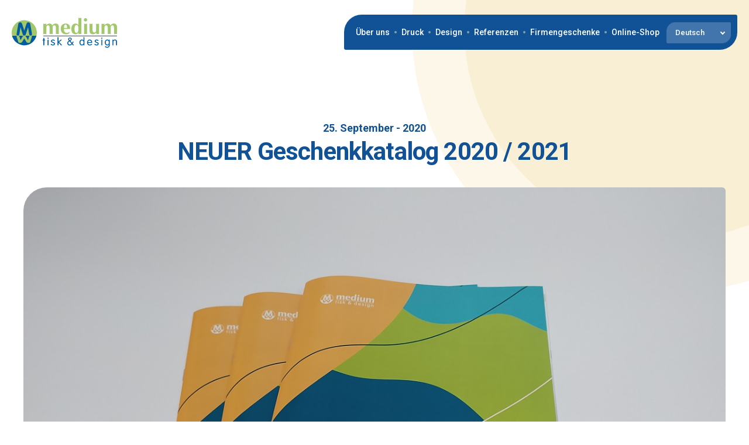

--- FILE ---
content_type: text/html; charset=UTF-8
request_url: https://www.medium.si/de/aktuelles/neuer-geschenkkatalog-2020-2021-3454082
body_size: 13562
content:
<!DOCTYPE html>
<html lang="de">
<head>
    <!-- Google Tag Manager -->
    <script type="text/javascript" data-category="analytics" data-service="Google Analytics">(function(w,d,s,l,i){w[l]=w[l]||[];w[l].push({'gtm.start':
    new Date().getTime(),event:'gtm.js'});var f=d.getElementsByTagName(s)[0],
    j=d.createElement(s),dl=l!='dataLayer'?'&l='+l:'';j.async=true;j.src=
    'https://www.googletagmanager.com/gtm.js?id='+i+dl;f.parentNode.insertBefore(j,f);
    })(window,document,'script','dataLayer','GTM-M6TZNZBK');</script>
    <!-- End Google Tag Manager -->
    <script type="text/javascript" data-category="marketing" data-service="Google Ads"> function gtag_report_conversion(url) { var callback = function () { if (typeof(url) != 'undefined') { window.location = url; } }; gtag('event', 'conversion', { 'send_to': 'AW-11131981031/7-sxCM6vo7YZEOeZkrwp', 'event_callback': callback }); return false; } </script>
    <meta charset="UTF-8">
    <meta name="author" content="webshocker.net">
    <meta name="viewport" content="user-scalable=yes, width=device-width, initial-scale=1, maximum-scale=1" />
<link rel="canonical" href="https://www.medium.si/de/aktuelles/neuer-geschenkkatalog-2020-2021-3454082" />    
    <!-- Open Graph Tags -->
<meta property="og:url" content="https://www.medium.si/de/aktuelles/neuer-geschenkkatalog-2020-2021-3454082"/>
<meta property="og:title" content="NEUER Geschenkkatalog 2020 / 2021"/>
<meta property="og:image" content="https://www.medium.si/db/media/pics/3504283-novica-large.jpg"/>
<meta property="og:site_name" content="Druckerei Medium, Druck und Design"/>
<meta property="og:description" content="Auch in diesem Jahr haben wir f&amp;uuml;r Sie tolle Geschenkideen f&amp;uuml;r jeden Geldbeutel vorbereitet, die &amp;Auml;stheti"/>

<!-- Standard HTML Tags -->
<title>NEUER Geschenkkatalog 2020 / 2021</title>
<meta name="description" content="Auch in diesem Jahr haben wir f&amp;uuml;r Sie tolle Geschenkideen f&amp;uuml;r jeden Geldbeutel vorbereitet, die &amp;Auml;sthetik und ...">
    <meta name="keywords" content="Auch in diesem Jahr haben wir f&amp;uuml;r Sie tolle Geschenkideen f&amp;uuml;r jeden Geldbeutel vorbereitet, die &amp;Auml;sthetik und ...">
<meta name="robots" content="index, follow">
<meta name="revisit-after" content="2 days">

    <!-- CSS -->
    <link rel="stylesheet" type="text/css" href="/css/style.css?v=0.3" />
    <link rel="stylesheet" type="text/css" href="/css/style-header.css?v=0.3" />
    <link rel="stylesheet" type="text/css" href="/css/style-footer.css?v=0.3" />
    <link rel="stylesheet" type="text/css" href="/css/style-cookies-popup.css?v=0.3" />
    <link rel="stylesheet" type="text/css" href="/css/style-lightbox.css?v=0.3" />
    <link rel="stylesheet" type="text/css" href="/css/style-news.css?v=0.3" />
    <link rel="stylesheet" type="text/css" href="/css/cookieconsent.css?v=0.3" />

    <!-- Fonts -->
    <link href="https://fonts.googleapis.com/css?family=Roboto:100,100i,200,200i,300,300i,400,400i,500,500i,600,600i,700,700i,800,800i,900,900i&amp;subset=latin-ext" rel="stylesheet" rel="preload">
    <link href='//cdnjs.cloudflare.com/ajax/libs/font-awesome/4.7.0/css/font-awesome.css' rel='stylesheet' type='text/css' rel="preload">

    <!-- Google Webmaster Tools -->
    <meta name="google-site-verification" content="" />

    <!-- CDN libs -->
    <script src="//cdnjs.cloudflare.com/ajax/libs/jquery/2.1.1/jquery.min.js"></script>
    <script src="//cdnjs.cloudflare.com/ajax/libs/jquery-browser/0.1.0/jquery.browser.min.js"></script>
    <script src="//cdnjs.cloudflare.com/ajax/libs/underscore.js/1.8.3/underscore-min.js"></script>
    <script src="//cdnjs.cloudflare.com/ajax/libs/gsap/1.19.0/TweenMax.min.js"></script>
    <script src="https://code.jquery.com/ui/1.12.1/jquery-ui.min.js"></script>

    <!-- JS -->
    <script type="text/javascript">var lng="de";</script>
    <script src="/js/site.js?v=0.3"></script>

    <!-- favicon -->
    <link rel="apple-touch-icon" sizes="180x180" href="/apple-touch-icon.png">
<link rel="icon" type="image/png" sizes="32x32" href="/favicon-32x32.png">
<link rel="icon" type="image/png" sizes="16x16" href="/favicon-16x16.png">
<link rel="manifest" href="/site.webmanifest">
<link rel="mask-icon" href="/safari-pinned-tab.svg" color="#5bbad5">
<meta name="msapplication-TileColor" content="#da532c">
<meta name="theme-color" content="#ffffff">

    <!-- cookie consent mode v2 -->
    <script src="/js/consent.js"></script>
    <script type="text/javascript">
        window.dataLayer = window.dataLayer || [];
        function gtag() {dataLayer.push(arguments);}
        gtag('consent', 'default', {
            'ad_storage': 'denied',
            'ad_user_data': 'denied',
            'ad_personalization': 'denied',
            'analytics_storage': 'denied',
            'personalization_storage': 'denied',
            'functionality_storage': 'granted',
            'security_storage': 'granted',
            'wait_for_update': 500
        });
    </script>
    <!-- end cookie consent mode v2 -->
</head>
<body class="UIRoot news de">
<!-- Google Tag Manager (noscript) -->
<noscript><iframe src="https://www.googletagmanager.com/ns.html?id=GTM-M6TZNZBK"
height="0" width="0" style="display:none;visibility:hidden"></iframe></noscript>
<!-- End Google Tag Manager (noscript) -->
<script type="module" src="/js/cookieconsent-config.js"></script>

    <!-- version: ?v=0.3 -->
        <header class="UIHeader">
    <div class="wrap">
        <a href="https://www.medium.si/de" class="logo">
            <svg version="1.1" xmlns="http://www.w3.org/2000/svg" xmlns:xlink="http://www.w3.org/1999/xlink" x="0px" y="0px"
                 width="143.67px" height="40.67px" viewBox="0 0 143.67 40.67" enable-background="new 0 0 143.67 40.67" xml:space="preserve">
                <rect x="43.196" y="24.251" fill="#005B9F" width="100.402" height="0.796"/>
                <path fill="#A1C86B" d="M122.465,22.127c0.67-0.057,1.337-0.146,2.007-0.146s1.34,0.089,2.01,0.146v-8.503
                    c0-1.602,0.406-3.436,2.416-3.436c1.951,0,2.126,2.097,2.126,4.046v7.893c0.669-0.057,1.339-0.146,2.008-0.146
                    s1.34,0.089,2.009,0.146v-8.824c0-1.805,0.348-3.115,2.415-3.115c1.951,0,2.125,2.097,2.125,4.046v7.893
                    c0.669-0.057,1.342-0.146,2.01-0.146c0.67,0,1.337,0.089,2.007,0.146v-9.29c0-3.114-1.162-5.094-4.539-5.094
                    c-1.922,0-3.407,1.106-4.425,2.649c-0.612-1.747-2.038-2.649-3.872-2.649c-1.689,0-3.436,1.048-4.279,2.445V8.004
                    c-0.67,0.06-1.34,0.146-2.01,0.146s-1.337-0.086-2.007-0.146V22.127z M119.176,8.004c-0.67,0.06-1.341,0.146-2.011,0.146
                    c-0.669,0-1.338-0.086-2.008-0.146v7.599c0,1.834,0,4.367-2.531,4.367c-1.02,0-1.689-0.612-2.068-1.514
                    c-0.293-0.611-0.318-1.748-0.318-2.416V8.004c-0.672,0.06-1.34,0.146-2.01,0.146s-1.338-0.086-2.01-0.146v8.065
                    c0,1.455-0.146,3.259,0.758,4.512c0.873,1.251,2.414,1.81,3.901,1.81c2.036,0,3.056-0.937,4.425-2.392v2.128
                    c0.639-0.057,1.28-0.146,1.95-0.146c0.64,0,1.28,0.089,1.922,0.146V8.004z M98.39,2.677c0,1.223,1.019,2.301,2.271,2.301
                    s2.327-1.048,2.327-2.301c0-1.251-1.075-2.3-2.327-2.3S98.39,1.456,98.39,2.677 M98.681,22.127c0.67-0.057,1.34-0.146,2.008-0.146
                    c0.67,0,1.34,0.089,2.008,0.146V8.004c-0.668,0.06-1.338,0.146-2.008,0.146c-0.668,0-1.338-0.086-2.008-0.146V22.127z M88.464,9.636
                    c2.329,0,2.59,3.521,2.59,5.21c0,1.834-0.32,5.648-2.822,5.648c-2.359,0-2.563-3.641-2.563-5.329
                    C85.669,13.333,85.96,9.636,88.464,9.636 M94.954,0c-0.669,0.058-1.34,0.145-2.008,0.145c-0.67,0-1.34-0.087-2.01-0.145v9.839
                    c-0.843-1.514-2.24-2.096-3.957-2.096c-3.844,0-5.619,3.638-5.619,7.335c0,3.756,1.426,7.313,5.733,7.313
                    c1.923,0,3.377-1.111,3.99-2.828v2.564c0.64-0.057,1.278-0.146,1.948-0.146c0.643,0,1.281,0.089,1.922,0.146V0z M79.554,15.079
                    c0.322-4.162-1.396-7.335-5.964-7.335c-4.222,0-6.669,2.912-6.669,6.988c0,4.742,2.475,7.66,7.308,7.66
                    c1.426,0,2.997-0.5,4.162-1.314l0.64-1.631l-0.349-0.264c-0.901,0.759-2.213,1.313-3.405,1.313c-3.087,0-4.134-2.416-4.047-5.416
                    H79.554z M71.229,13.683c0.059-1.543,0.262-4.63,2.387-4.63c1.747,0,1.921,3.087,1.921,4.63H71.229z M43.196,22.127
                    c0.67-0.057,1.339-0.146,2.009-0.146s1.34,0.089,2.009,0.146v-8.503c0-1.602,0.408-3.436,2.416-3.436
                    c1.95,0,2.126,2.097,2.126,4.046v7.893c0.668-0.057,1.337-0.146,2.006-0.146c0.67,0,1.34,0.089,2.01,0.146v-8.824
                    c0-1.805,0.35-3.115,2.416-3.115c1.95,0,2.125,2.097,2.125,4.046v7.893c0.669-0.057,1.339-0.146,2.009-0.146
                    c0.669,0,1.338,0.089,2.009,0.146v-9.29c0-3.114-1.164-5.094-4.542-5.094c-1.921,0-3.406,1.106-4.423,2.649
                    c-0.613-1.747-2.04-2.649-3.873-2.649c-1.689,0-3.437,1.048-4.279,2.445V8.004c-0.669,0.06-1.339,0.146-2.009,0.146
                    s-1.339-0.086-2.009-0.146V22.127z"/>
                <path fill="#005B9F" d="M77.091,34.366c0-0.958,0.399-1.667,1.771-2.449l2.687,3.101c-0.827,0.987-1.506,1.341-2.406,1.341
                    C77.755,36.358,77.091,35.458,77.091,34.366 M78.273,28.994c0-0.723,0.529-1.077,1.166-1.077c0.588,0,1.193,0.34,1.193,1.049
                    c0,0.663-0.797,1.21-1.388,1.548C78.728,29.938,78.273,29.437,78.273,28.994 M79.953,31.326c0.946-0.53,1.89-1.238,1.89-2.582
                    c0-1.078-1.062-1.858-2.303-1.858c-1.417,0-2.567,0.588-2.567,2.139c0,0.708,0.575,1.447,1.167,2.051
                    c-1.462,0.887-2.348,1.653-2.348,3.439c0,1.933,1.522,3.058,3.233,3.058c1.122,0,2.272-0.475,3.246-1.7l1.269,1.461
                    c0.133,0.164,0.282,0.239,0.5,0.239c0.297,0,0.532-0.225,0.532-0.534c0-0.222-0.086-0.354-0.266-0.562l-1.282-1.519
                    c1.062-1.271,1.372-1.964,1.372-2.362c0-0.295-0.25-0.443-0.546-0.443c-0.443,0-0.781,0.914-1.462,1.83L82.3,34.101L79.953,31.326z
                     M62.499,36.875c0,0.426,0.251,0.696,0.65,0.696s0.649-0.271,0.649-0.696v-3.129l3.275,3.425c0.311,0.312,0.445,0.4,0.753,0.4
                    c0.281,0,0.546-0.225,0.546-0.52c0-0.251-0.056-0.414-0.31-0.665l-3.422-3.379l2.951-2.332c0.251-0.191,0.325-0.367,0.325-0.562
                    c0-0.323-0.208-0.573-0.548-0.573c-0.22,0-0.471,0.161-0.737,0.396l-2.833,2.377v-5.534c0-0.428-0.25-0.693-0.649-0.693
                    s-0.65,0.266-0.65,0.693V36.875z M53.559,31.754c0,2.184,4.192,2.096,4.192,3.631c0,0.53-0.575,1.062-1.518,1.062
                    c-1.419,0-1.891-0.958-2.467-0.958c-0.279,0-0.53,0.236-0.53,0.588c0,0.666,1.297,1.495,2.951,1.495c1.46,0,2.863-0.785,2.863-2.423
                    c0-2.273-4.192-2.125-4.192-3.499c0-0.664,0.634-0.989,1.375-0.989c1.237,0,1.46,0.799,2.021,0.799c0.399,0,0.589-0.251,0.589-0.532
                    c0-0.813-1.534-1.386-2.61-1.386C54.918,29.542,53.559,30.309,53.559,31.754 M48.812,27.681c0,0.443,0.355,0.798,0.797,0.798
                    c0.443,0,0.798-0.354,0.798-0.798c0-0.441-0.355-0.796-0.798-0.796C49.167,26.885,48.812,27.24,48.812,27.681 M50.258,30.233
                    c0-0.429-0.251-0.691-0.649-0.691c-0.399,0-0.649,0.263-0.649,0.691v6.643c0,0.426,0.25,0.696,0.649,0.696
                    c0.398,0,0.649-0.271,0.649-0.696V30.233z M43.178,29.628h-0.531c-0.428,0-0.649,0.208-0.649,0.561c0,0.355,0.221,0.563,0.649,0.563
                    h0.531v6.124c0,0.426,0.252,0.696,0.65,0.696c0.399,0,0.648-0.271,0.648-0.696v-6.124h0.532c0.428,0,0.649-0.207,0.649-0.563
                    c0-0.353-0.221-0.561-0.649-0.561h-0.532v-1.697c0-0.428-0.249-0.691-0.648-0.691c-0.398,0-0.65,0.264-0.65,0.691V29.628z"/>
                <path fill="#005B9F" d="M137.443,36.875c0,0.426,0.25,0.696,0.649,0.696s0.649-0.271,0.649-0.696v-4.279
                    c0-1.374,0.96-1.937,1.813-1.937c0.856,0,1.817,0.563,1.817,1.937v4.279c0,0.426,0.25,0.696,0.648,0.696s0.649-0.271,0.649-0.696
                    v-4.354c0-2.215-1.52-2.981-2.729-2.981c-0.782,0-1.594,0.296-2.17,1.032l-0.028-0.028v-0.31c0-0.431-0.25-0.694-0.649-0.694
                    s-0.649,0.264-0.649,0.694V36.875z M128.281,33.554c0-1.329,0.56-2.895,2.153-2.895c1.597,0,2.156,1.565,2.156,2.895
                    c0,1.328-0.56,2.893-2.156,2.893C128.841,36.447,128.281,34.882,128.281,33.554 M133.757,30.175c0-0.459-0.354-0.635-0.604-0.635
                    c-0.354,0-0.695,0.176-0.695,0.635v0.354h-0.029c-0.339-0.471-1.149-0.988-1.993-0.988c-2.213,0-3.453,1.934-3.453,4.014
                    c0,2.081,1.24,4.018,3.453,4.018c0.888,0,1.597-0.445,1.993-1.125h0.029v0.68c0,1.123-0.486,2.423-2.138,2.423
                    c-1.402,0-1.98-0.915-2.57-0.915c-0.412,0-0.545,0.339-0.545,0.605c0,0.662,1.667,1.431,3.011,1.431c2.125,0,3.542-1.417,3.542-3.75
                    V30.175z M122.102,27.681c0,0.442,0.354,0.797,0.797,0.797s0.799-0.354,0.799-0.797c0-0.441-0.356-0.796-0.799-0.796
                    S122.102,27.24,122.102,27.681 M123.548,30.235c0-0.431-0.25-0.694-0.649-0.694c-0.397,0-0.649,0.264-0.649,0.694v6.641
                    c0,0.426,0.252,0.696,0.649,0.696c0.399,0,0.649-0.271,0.649-0.696V30.235z M113.161,31.754c0,2.185,4.192,2.096,4.192,3.63
                    c0,0.531-0.575,1.063-1.521,1.063c-1.418,0-1.888-0.958-2.463-0.958c-0.281,0-0.532,0.236-0.532,0.588
                    c0,0.665,1.298,1.495,2.952,1.495c1.46,0,2.864-0.786,2.864-2.423c0-2.272-4.191-2.126-4.191-3.497c0-0.665,0.634-0.992,1.37-0.992
                    c1.241,0,1.462,0.798,2.023,0.798c0.397,0,0.591-0.249,0.591-0.531c0-0.811-1.536-1.386-2.614-1.386
                    C114.521,29.541,113.161,30.307,113.161,31.754 M104.136,33.083c0.043-1.195,0.619-2.479,2.229-2.423c1.431,0,2.081,1.3,2.081,2.423
                    H104.136z M109.019,34.056c0.561,0,0.725-0.236,0.725-0.692c0-1.89-1.24-3.823-3.379-3.823c-2.199,0-3.527,1.889-3.527,4.014
                    c0,2.081,1.092,4.018,3.6,4.018c1.534,0,3.143-0.977,3.143-1.611c0-0.368-0.235-0.576-0.468-0.576c-0.489,0-0.933,1.063-2.658,1.063
                    c-1.461,0-2.317-1.047-2.317-2.391H109.019z M97.88,36.875c0,0.426,0.252,0.696,0.651,0.696c0.397,0,0.648-0.271,0.648-0.696V26.78
                    c0-0.427-0.251-0.692-0.648-0.692c-0.399,0-0.651,0.266-0.651,0.692v3.823h-0.029c-0.338-0.487-1.063-1.063-2.096-1.063
                    c-2.125,0-3.349,1.934-3.349,4.014c0,2.081,1.224,4.018,3.349,4.018c1.033,0,1.727-0.372,2.096-1.081h0.029V36.875z M98.014,33.554
                    c0,1.328-0.562,2.893-2.154,2.893c-1.595,0-2.154-1.564-2.154-2.893c0-1.329,0.56-2.895,2.154-2.895
                    C97.452,30.66,98.014,32.225,98.014,33.554"/>
                <path fill="#005B9F" d="M33.847,24.193c-1.761,7.594-8.592,13.289-16.706,13.285c-8.16-0.003-14.943-5.787-16.704-13.285H33.847z"/>
                <path fill="#A1C86B" d="M17.143,3.192c9.442,0,17.144,7.702,17.144,17.144c0,1.325-0.153,2.617-0.439,3.856H0.437
                    c-0.285-1.239-0.436-2.531-0.436-3.856C0.001,10.895,7.701,3.192,17.143,3.192"/>
                <path fill="#005B9F" d="M6.859,20.648c-0.129,0.819-0.217,1.479-0.217,1.78c0,0.444,0.186,0.924,0.529,1.272
                    c0.292,0.297,0.702,0.497,1.211,0.497c0.854,0,1.354-0.297,1.658-0.751c0.319-0.476,0.448-1.136,0.547-1.814v-0.003l1.381-9.096
                    l3.09,9.937c0.192,0.627,0.428,1.065,0.759,1.339c0.321,0.27,0.746,0.389,1.325,0.389c0.576,0,1.002-0.119,1.323-0.389
                    c0.331-0.273,0.567-0.712,0.76-1.339l3.088-9.937l1.382,9.096v0.003c0.1,0.679,0.227,1.339,0.548,1.814
                    c0.304,0.454,0.803,0.751,1.657,0.751c0.509,0,0.92-0.2,1.211-0.497c0.344-0.349,0.529-0.828,0.529-1.272
                    c0-0.301-0.087-0.961-0.216-1.78c-0.64-4.054-1.404-8.099-2.111-12.142c-0.181-1.03-0.573-1.643-1.04-1.994
                    c-0.463-0.349-1.009-0.448-1.496-0.448c-0.963,0-1.549,0.274-2.012,0.924c-0.488,0.686-0.861,1.794-1.379,3.415l-2.246,6.97
                    l-2.242-6.97c-0.52-1.621-0.893-2.729-1.382-3.415c-0.462-0.65-1.047-0.924-2.01-0.924c-0.487,0-1.033,0.099-1.495,0.448H10.01
                    C9.543,6.863,9.151,7.476,8.969,8.506C8.262,12.549,7.499,16.594,6.859,20.648"/>
                <path fill="#A1C86B" d="M6.859,26.138c-0.129-0.449-0.217-0.813-0.217-0.976c0-0.243,0.186-0.507,0.529-0.697
                    c0.292-0.164,0.702-0.273,1.211-0.273c0.854,0,1.354,0.163,1.658,0.412c0.319,0.262,0.448,0.624,0.547,0.995l1.38,4.987l3.09-5.447
                    c0.193-0.344,0.429-0.584,0.76-0.735c0.32-0.146,0.746-0.212,1.324-0.212c0.577,0,1.003,0.065,1.324,0.212
                    c0.331,0.151,0.567,0.392,0.76,0.735l3.088,5.447l1.382-4.987c0.1-0.371,0.227-0.734,0.547-0.995
                    c0.304-0.249,0.804-0.412,1.658-0.412c0.509,0,0.92,0.109,1.211,0.273c0.344,0.19,0.529,0.454,0.529,0.697
                    c0,0.163-0.088,0.526-0.216,0.976c-0.64,2.221-1.404,4.438-2.111,6.656c-0.181,0.564-0.573,0.899-1.04,1.093
                    c-0.463,0.189-1.009,0.245-1.496,0.245c-0.963,0-1.549-0.15-2.012-0.507c-0.488-0.376-0.861-0.983-1.379-1.871l-2.246-3.821
                    l-2.243,3.821c-0.519,0.888-0.892,1.495-1.381,1.871c-0.462,0.356-1.048,0.507-2.01,0.507c-0.487,0-1.034-0.056-1.496-0.245H10.01
                    c-0.466-0.193-0.858-0.528-1.041-1.093C8.262,30.576,7.499,28.36,6.859,26.138"/>
                <rect y="0" fill="none" width="143.67" height="40.67"/>
            </svg>
        </a>
        <nav class="main noselect">
            <div class="main-wrap">
                <div class="links">
                    <div class="group">
                        <a href="https://www.medium.si/de/uber-uns" class="has-sublinks" data-sublinks="about" title="Über die Druckerei Medium">Über uns
</a>
                        <div class="submobile">
                            <a href="https://www.medium.si/de/uber-uns" title="Über die Druckerei Medium">Wer wir sind</a>
                            <a href="https://www.medium.si/de/aktuelles" title="Neuigkeiten in der Druckerei Medium">Aktuelles</a>
                            <a href="https://www.medium.si/de/kontakt" title="Kontaktieren Sie uns">Kontakt</a>
                            <!-- <a href="https://www.medium.si/de/geschaftsbedingungen">Geschäftsbedingungen</a> -->
                        </div>
                    </div>
                    <i></i>
                    <div class="group">
                        <a href="https://www.medium.si/de/druck" class="has-sublinks" data-sublinks="print" title="UIHeader_print_title">Druck</a>
                        <div class="submobile">
                            <a href="https://www.medium.si/de/produktionsprogramm" title="Dienstleistungen und Produktion in der Druckerei Medium">Produktionsprogramm</a>
                 			<a href="https://www.medium.si/de/etiketten" title="Etikettendruck">Etiketten</a>
                            <a href="https://www.medium.si/de/faq" title="Häufig gestellte Fragen und Antworten im Druckwesen">Fragen (FAQ)</a>
                        </div>
                    </div>
                    <i></i>
                    <div class="group">
                        <a href="https://www.medium.si/de/design" class="has-sublinks" data-sublinks="design" title="Grafikdesign">Design</a>
                        <div class="submobile">
                            <a href="https://www.medium.si/de/design" title="Grafikdesign">Design</a>
                            <a href="https://www.medium.si/de/druckvorstufe" title="Grafische Vorbereitung für den Druck">Druckvorstufe</a>
                        </div>
                    </div>
                    <i></i>
                    <a href="https://www.medium.si/de/referenzen" title="Referenzen der Druckerei Medium">Referenzen</a>
                    <i></i>
                    <a href="/sl/poslovna-darila" title="Produkte als Geschäftsgeschenke">Firmengeschenke</a>
                    <i></i>
                    <a href="/sl/trgovina" title="Online-Kauf">Online-Shop</a>
                </div>
                <div class="lang">
                                        <a href="#">Deutsch</a>
                    <div class="arr">
                        <svg class="down"
                            version="1.1" xmlns="http://www.w3.org/2000/svg" xmlns:xlink="http://www.w3.org/1999/xlink" x="0px" y="0px"
                        	 width="10px" height="6.946px" viewBox="0 0 10 6.946" enable-background="new 0 0 10 6.946" xml:space="preserve">
                            <path fill-rule="evenodd" clip-rule="evenodd" fill="#FFFFFF" d="M0,1.313c0,0.338,0.126,0.675,0.379,0.932L5,6.946l4.621-4.701
                            	c0.502-0.511,0.505-1.343,0.006-1.857C9.129-0.127,8.316-0.13,7.814,0.381L5,3.245L2.186,0.381C1.683-0.13,0.871-0.127,0.372,0.388
                            	C0.124,0.644,0,0.979,0,1.313z"/>
                        </svg>
                        <svg class="up"
                            version="1.1" xmlns="http://www.w3.org/2000/svg" xmlns:xlink="http://www.w3.org/1999/xlink" x="0px" y="0px"
                        	 width="10px" height="6.946px" viewBox="0 0 10 6.946" enable-background="new 0 0 10 6.946" xml:space="preserve">
                            <path fill-rule="evenodd" clip-rule="evenodd" fill="#FFFFFF" d="M10,5.633c0-0.338-0.126-0.675-0.379-0.932L5,0L0.378,4.701
                            	c-0.502,0.511-0.505,1.343-0.006,1.857c0.498,0.515,1.311,0.518,1.813,0.006L5,3.701l2.815,2.863
                            	c0.503,0.512,1.314,0.509,1.813-0.006C9.876,6.303,10,5.968,10,5.633z"/>
                        </svg>
                    </div>
                    <div class="select">
                        <a href="/sl">Slovensko</a>
                        <a href="/en">English</a>
                        <a href="/de">Deutsch</a>
                    </div>
                </div>
                                    <div class="space"></div>
                            </div>
            <div class="sublinks">
                <div class="about">
                    <a href="https://www.medium.si/de/uber-uns">Wer wir sind</a>
                    <i></i>
                    <a href="https://www.medium.si/de/aktuelles">Aktuelles</a>
                    <i></i>
                    <a href="https://www.medium.si/de/kontakt">Kontakt</a>
                    <!-- <i></i> -->
                    <!-- <a href="https://www.medium.si/de/geschaftsbedingungen">Geschäftsbedingungen</a> -->
                </div>
                <div class="print">
                    <a href="https://www.medium.si/de/produktionsprogramm">Produktionsprogramm</a>
                	<i></i>
                    <a href="https://www.medium.si/de/etiketten">Etiketten</a>
                    <i></i>
                    <a href="https://www.medium.si/de/faq">Fragen (FAQ)</a>
                </div>
                <div class="design">
                    <a href="https://www.medium.si/de/design">Design</a>
                    <i></i>
                    <a href="https://www.medium.si/de/druckvorstufe">Druckvorstufe</a>
                </div>
            </div>
        </nav>
        <a href="#" class="btn-menu">
            <i></i>
            <i></i>
            <i></i>
        </a>
        <div class="mobile-bg"></div>
    </div>
</header>
    <main class="UINews">

    <section class="keyvisual">
        <div class="wrap">
            <h3>25. September - 2020</h3>
            <h1>NEUER Geschenkkatalog 2020 / 2021</h1>
                            <img src="/db/media/pics/3504283-novica-large.jpg" class="cover" alt="NEUER Geschenkkatalog 2020 / 2021">
                        <div class="CMS">
                <p>Auch in diesem Jahr haben wir f&uuml;r Sie tolle Geschenkideen f&uuml;r jeden Geldbeutel vorbereitet, die &Auml;sthetik und Funktionalit&auml;t geschickt verbinden.</p>
<p>Wir m&ouml;chten, dass unsere Geschenke m&ouml;glichst nachhaltig sind &ndash; sowohl im Hinblick auf die Materialien, aus denen sie hergestellt sind, als auch in Bezug auf ihre Langlebigkeit. Damit Sie diese Vorz&uuml;ge schneller erkennen, haben wir die Artikel mit dem Zusatz &bdquo;<strong>aus Slowenien&ldquo; </strong>und &bdquo;<strong>umweltfreundlich&ldquo;</strong> gekennzeichnet.</p>
<p>Die Kennzeichnung &bdquo;<strong>aus Slowenien&ldquo; </strong>steht f&uuml;r Artikel, die in Slowenien hergestellt wurden und die Kennzeichnung &bdquo;<strong>umweltfreundlich</strong>&ldquo; bedeutet, dass das Produkt aus recycelten Werkstoffen, organisch verarbeiteter Baumwolle, FSC/PEFC-zertifiziertem Papier u. &Auml;. hergestellt wurde. Kurzum, die Auswahl eines solchen Produktes ist aus Umweltsicht die beste L&ouml;sung.&nbsp; &nbsp;</p>
<p><strong>RABATTE F&Uuml;R ALLE, DIE SICH MIT DER BESTELLUNG BEEILEN.</strong></p>
<p><strong>5%</strong> Rabatt auf alle Bestellungen bis zum 30.10.2020</p>
<p><strong>5% + 3%</strong> Rabatt bei Zahlung per Vorkasse bei der Bestellung bis zum 30.10.2020</p>            </div>
        </div>
    </section>

    <section class="others">
        <div class="wrap">
            <h3>Unbedingt reinschauen! </h3>
            <h1>Weitere News</h1>
            <div class="grid">
                                    <a href="https://www.medium.si/de/aktuelles/neue-internetseite-1687369" class="item">
                                                    <img src="/db/media/pics/5884753-Mediumwebbannerjiposlovnadarila2-mid.jpg" alt="Neue Internetseite">
                                                <div>
                            <h4>29. September - 2020</h4>
                            <h2>Neue Internetseite</h2>
                        </div>
                    </a>
                                        <a href="https://www.medium.si/de/aktuelles/gewinnspiel-re-kiste-628790" class="item">
                                                    <img src="/db/media/pics/2164715-Screenshot2020-09-15at11.21.20-mid.png" alt="Gewinnspiel &bdquo;RE-KISTE&ldquo;">
                                                <div>
                            <h4>24. September - 2020</h4>
                            <h2>Gewinnspiel &bdquo;RE-KISTE&ldquo;</h2>
                        </div>
                    </a>
                                </div>
        </div>
    </section>

    <div class="circles-wrap">
        <div class="circles top">
            <i></i>
            <i></i>
        </div>
        <div class="circles bottom">
            <i></i>
            <i></i>
        </div>
    </div>

</main>
    <footer class="UIFooter">

    <div class="wrap">

        <div class="logosoc">
            <a href="https://www.medium.si/de" class="logo">
                <svg
                    version="1.1" xmlns="http://www.w3.org/2000/svg" xmlns:xlink="http://www.w3.org/1999/xlink" x="0px" y="0px"
                	 width="208.331px" height="57.58px" viewBox="0 0 208.331 57.58" enable-background="new 0 0 208.331 57.58" xml:space="preserve">
                    <rect x="66.082" y="34.336" fill="#FFFFFF" width="142.149" height="1.125"/>
                    <g>
                    	<defs>
                    		<rect id="SVGID_1_" width="208.331" height="57.58"/>
                    	</defs>
                    	<clipPath id="SVGID_2_">
                    		<use xlink:href="#SVGID_1_"  overflow="visible"/>
                    	</clipPath>
                    	<path clip-path="url(#SVGID_2_)" fill-rule="evenodd" clip-rule="evenodd" fill="#FFFFFF" d="M66.081,31.33
                    		c0.948-0.084,1.896-0.207,2.844-0.207c0.948,0,1.896,0.123,2.844,0.207V19.288c0-2.267,0.577-4.863,3.421-4.863
                    		c2.761,0,3.008,2.967,3.008,5.729V31.33c0.948-0.084,1.896-0.207,2.844-0.207c0.948,0,1.896,0.123,2.844,0.207V18.835
                    		c0-2.555,0.495-4.41,3.421-4.41c2.761,0,3.008,2.967,3.008,5.729V31.33c0.948-0.084,1.896-0.207,2.844-0.207
                    		c0.948,0,1.896,0.123,2.844,0.207V18.175c0-4.409-1.649-7.212-6.429-7.212c-2.721,0-4.823,1.566-6.265,3.751
                    		c-0.865-2.473-2.885-3.751-5.481-3.751c-2.391,0-4.864,1.484-6.059,3.462v-3.091c-0.948,0.082-1.896,0.206-2.844,0.206
                    		c-0.948,0-1.896-0.124-2.844-0.206V31.33z M105.771,19.371c0.082-2.185,0.371-6.554,3.379-6.554c2.472,0,2.72,4.369,2.72,6.554
                    		H105.771z M117.559,21.349c0.452-5.894-1.979-10.386-8.449-10.386c-5.976,0-9.438,4.121-9.438,9.891
                    		c0,6.718,3.504,10.847,10.344,10.847c2.021,0,4.246-0.709,5.896-1.861l0.906-2.309l-0.494-0.371
                    		c-1.278,1.072-3.133,1.856-4.823,1.856c-4.369,0-5.851-3.422-5.728-7.667H117.559z M139.361,0
                    		c-0.948,0.082-1.897,0.206-2.844,0.206c-0.947,0-1.897-0.124-2.845-0.206v13.931c-1.194-2.143-3.174-2.968-5.604-2.968
                    		c-5.44,0-7.955,5.152-7.955,10.386c0,5.316,2.019,10.352,8.119,10.352c2.721,0,4.78-1.574,5.646-4.005v3.634
                    		c0.909-0.084,1.815-0.207,2.762-0.207c0.908,0,1.814,0.123,2.722,0.207V0z M130.169,13.642c3.297,0,3.668,4.987,3.668,7.377
                    		c0,2.597-0.453,7.997-3.996,7.997c-3.34,0-3.627-5.153-3.627-7.543C126.214,18.876,126.626,13.642,130.169,13.642 M144.636,31.33
                    		c0.947-0.084,1.897-0.207,2.845-0.207c0.946,0,1.896,0.123,2.844,0.207V11.334c-0.948,0.082-1.897,0.206-2.844,0.206
                    		c-0.947,0-1.897-0.124-2.845-0.206V31.33z M144.224,3.792c0,1.73,1.441,3.256,3.216,3.256c1.771,0,3.297-1.484,3.297-3.256
                    		c0-1.773-1.526-3.256-3.297-3.256C145.665,0.536,144.224,2.061,144.224,3.792 M173.652,11.334
                    		c-0.949,0.082-1.897,0.206-2.844,0.206c-0.949,0-1.896-0.124-2.845-0.206v10.757c0,2.596,0,6.182-3.586,6.182
                    		c-1.442,0-2.39-0.865-2.925-2.143c-0.413-0.865-0.456-2.473-0.456-3.421V11.334c-0.947,0.082-1.894,0.206-2.841,0.206
                    		c-0.95,0-1.897-0.124-2.846-0.206V22.75c0,2.061-0.205,4.616,1.071,6.389c1.237,1.771,3.42,2.562,5.524,2.562
                    		c2.884,0,4.326-1.326,6.263-3.387v3.016c0.909-0.084,1.815-0.207,2.762-0.207c0.906,0,1.813,0.123,2.722,0.207V11.334z
                    		 M178.309,31.33c0.946-0.084,1.896-0.207,2.844-0.207c0.946,0,1.896,0.123,2.843,0.207V19.288c0-2.267,0.579-4.863,3.422-4.863
                    		c2.76,0,3.008,2.967,3.008,5.729V31.33c0.947-0.084,1.897-0.207,2.845-0.207c0.946,0,1.896,0.123,2.844,0.207V18.835
                    		c0-2.555,0.494-4.41,3.42-4.41c2.761,0,3.009,2.967,3.009,5.729V31.33c0.948-0.084,1.897-0.207,2.844-0.207
                    		c0.947,0,1.897,0.123,2.845,0.207V18.175c0-4.409-1.649-7.212-6.431-7.212c-2.721,0-4.821,1.566-6.263,3.751
                    		c-0.866-2.473-2.885-3.751-5.483-3.751c-2.391,0-4.862,1.484-6.059,3.462v-3.091c-0.947,0.082-1.896,0.206-2.843,0.206
                    		c-0.948,0-1.897-0.124-2.844-0.206V31.33z"/>
                    	<path clip-path="url(#SVGID_2_)" fill-rule="evenodd" clip-rule="evenodd" fill="#FFFFFF" d="M66.056,41.947h-0.753
                    		c-0.606,0-0.919,0.293-0.919,0.795s0.313,0.793,0.919,0.793h0.753v8.672c0,0.605,0.355,0.986,0.919,0.986s0.92-0.381,0.92-0.986
                    		v-8.672h0.751c0.607,0,0.92-0.291,0.92-0.793s-0.313-0.795-0.92-0.795h-0.751v-2.402c0-0.605-0.356-0.982-0.92-0.982
                    		s-0.919,0.377-0.919,0.982V41.947z M76.08,42.805c0-0.607-0.355-0.982-0.92-0.982c-0.564,0-0.919,0.375-0.919,0.982v9.402
                    		c0,0.605,0.355,0.986,0.919,0.986c0.565,0,0.92-0.381,0.92-0.986V42.805z M74.032,39.189c0,0.627,0.501,1.129,1.128,1.129
                    		s1.129-0.502,1.129-1.129s-0.502-1.129-1.129-1.129S74.032,38.563,74.032,39.189 M80.754,44.957c0,3.092,5.934,2.967,5.934,5.139
                    		c0,0.752-0.815,1.506-2.152,1.506c-2.006,0-2.674-1.359-3.489-1.359c-0.397,0-0.753,0.334-0.753,0.836
                    		c0,0.939,1.839,2.115,4.179,2.115c2.069,0,4.054-1.111,4.054-3.432c0-3.217-5.934-3.008-5.934-4.951c0-0.941,0.898-1.4,1.943-1.4
                    		c1.755,0,2.069,1.129,2.863,1.129c0.564,0,0.836-0.355,0.836-0.752c0-1.15-2.174-1.965-3.699-1.965
                    		C82.676,41.822,80.754,42.908,80.754,44.957 M93.41,52.207c0,0.605,0.356,0.986,0.92,0.986s0.919-0.381,0.919-0.986v-4.43
                    		l4.638,4.848c0.439,0.441,0.628,0.568,1.066,0.568c0.397,0,0.773-0.318,0.773-0.736c0-0.355-0.083-0.584-0.438-0.939l-4.848-4.785
                    		l4.179-3.301c0.355-0.271,0.46-0.523,0.46-0.795c0-0.459-0.293-0.814-0.774-0.814c-0.313,0-0.668,0.23-1.044,0.564l-4.012,3.363
                    		v-7.834c0-0.607-0.355-0.982-0.919-0.982s-0.92,0.375-0.92,0.982V52.207z M118.123,44.35c1.338-0.752,2.676-1.754,2.676-3.656
                    		c0-1.525-1.506-2.633-3.26-2.633c-2.006,0-3.638,0.836-3.638,3.031c0,1.002,0.814,2.047,1.65,2.904
                    		c-2.068,1.252-3.322,2.34-3.322,4.867c0,2.738,2.152,4.33,4.576,4.33c1.588,0,3.219-0.674,4.598-2.406l1.798,2.068
                    		c0.187,0.232,0.396,0.338,0.711,0.338c0.418,0,0.752-0.318,0.752-0.756c0-0.314-0.127-0.502-0.377-0.795l-1.819-2.152
                    		c1.506-1.797,1.944-2.779,1.944-3.344c0-0.418-0.356-0.625-0.772-0.625c-0.627,0-1.106,1.295-2.07,2.59l-0.125,0.168L118.123,44.35
                    		z M115.742,41.049c0-1.023,0.752-1.525,1.649-1.525c0.836,0,1.692,0.48,1.692,1.484c0,0.939-1.127,1.713-1.963,2.193
                    		C116.388,42.387,115.742,41.675,115.742,41.049 M114.069,48.654c0-1.357,0.564-2.361,2.509-3.467l3.803,4.387
                    		c-1.172,1.4-2.133,1.902-3.407,1.902C115.009,51.477,114.069,50.201,114.069,48.654"/>
                    	<path clip-path="url(#SVGID_2_)" fill-rule="evenodd" clip-rule="evenodd" fill="#FFFFFF" d="M143.693,47.506
                    		c0,1.881-0.795,4.096-3.051,4.096c-2.259,0-3.052-2.215-3.052-4.096s0.793-4.096,3.052-4.096
                    		C142.898,43.41,143.693,45.625,143.693,47.506 M143.503,52.207c0,0.604,0.356,0.986,0.92,0.986c0.565,0,0.92-0.382,0.92-0.986
                    		V37.916c0-0.607-0.354-0.982-0.92-0.982c-0.563,0-0.92,0.375-0.92,0.982v5.41h-0.041c-0.479-0.689-1.504-1.504-2.967-1.504
                    		c-3.009,0-4.744,2.736-4.744,5.684c0,2.945,1.735,5.688,4.744,5.688c1.463,0,2.444-0.527,2.967-1.529h0.041V52.207z
                    		 M159.273,48.217c0.795,0,1.024-0.336,1.024-0.982c0-2.676-1.756-5.412-4.785-5.412c-3.112,0-4.993,2.674-4.993,5.684
                    		c0,2.945,1.547,5.688,5.098,5.688c2.173,0,4.451-1.383,4.451-2.281c0-0.523-0.334-0.816-0.668-0.816
                    		c-0.69,0-1.317,1.506-3.763,1.506c-2.067,0-3.278-1.484-3.278-3.385H159.273z M152.359,46.838c0.062-1.693,0.877-3.512,3.153-3.428
                    		c2.025,0,2.945,1.838,2.945,3.428H152.359z M165.14,44.957c0,3.092,5.935,2.967,5.935,5.139c0,0.752-0.815,1.506-2.153,1.506
                    		c-2.006,0-2.674-1.359-3.49-1.359c-0.396,0-0.752,0.334-0.752,0.836c0,0.939,1.841,2.115,4.181,2.115
                    		c2.067,0,4.052-1.111,4.052-3.432c0-3.217-5.933-3.008-5.933-4.951c0-0.941,0.897-1.4,1.942-1.4c1.756,0,2.069,1.129,2.864,1.129
                    		c0.563,0,0.835-0.355,0.835-0.752c0-1.15-2.173-1.965-3.699-1.965C167.063,41.822,165.14,42.908,165.14,44.957 M179.843,42.805
                    		c0-0.607-0.354-0.982-0.92-0.982c-0.562,0-0.918,0.375-0.918,0.982v9.402c0,0.604,0.356,0.986,0.918,0.986
                    		c0.565,0,0.92-0.382,0.92-0.986V42.805z M177.796,39.189c0,0.627,0.5,1.129,1.127,1.129s1.129-0.502,1.129-1.129
                    		c0-0.628-0.502-1.129-1.129-1.129S177.796,38.562,177.796,39.189 M194.296,42.721c0-0.648-0.502-0.898-0.856-0.898
                    		c-0.5,0-0.983,0.25-0.983,0.898v0.502h-0.041c-0.479-0.668-1.629-1.4-2.82-1.4c-3.135,0-4.889,2.736-4.889,5.684
                    		c0,2.945,1.754,5.688,4.889,5.688c1.254,0,2.257-0.632,2.82-1.592h0.041v0.96c0,1.593-0.688,3.431-3.029,3.431
                    		c-1.983,0-2.799-1.295-3.635-1.295c-0.584,0-0.772,0.48-0.772,0.855c0,0.941,2.36,2.027,4.264,2.027
                    		c3.007,0,5.013-2.006,5.013-5.312V42.721z M186.544,47.506c0-1.881,0.793-4.096,3.051-4.096c2.257,0,3.052,2.215,3.052,4.096
                    		s-0.795,4.096-3.052,4.096C187.337,51.602,186.544,49.387,186.544,47.506 M199.515,52.207c0,0.604,0.355,0.986,0.921,0.986
                    		c0.562,0,0.918-0.382,0.918-0.986v-6.062c0-1.94,1.358-2.735,2.569-2.735c1.213,0,2.571,0.795,2.571,2.735v6.062
                    		c0,0.604,0.354,0.986,0.919,0.986c0.565,0,0.918-0.382,0.918-0.986v-6.164c0-3.135-2.152-4.221-3.865-4.221
                    		c-1.106,0-2.256,0.418-3.069,1.463l-0.043-0.041v-0.439c0-0.607-0.356-0.982-0.918-0.982c-0.565,0-0.921,0.375-0.921,0.982V52.207z
                    		"/>
                    	<path clip-path="url(#SVGID_2_)" fill-rule="evenodd" clip-rule="evenodd" fill="#FFFFFF" d="M52.793,36.387
                    		c-2.726,11.76-13.304,20.58-25.87,20.573c-12.639-0.003-23.146-8.964-25.87-20.573H52.793z M10.998,39.398
                    		c-0.2-0.697-0.337-1.258-0.337-1.512c0-0.379,0.288-0.785,0.819-1.08c0.454-0.252,1.089-0.424,1.877-0.424
                    		c1.323,0,2.095,0.252,2.568,0.639c0.494,0.404,0.693,0.965,0.846,1.541v0.002l2.142,7.721l4.782-8.434V37.85
                    		c0.299-0.531,0.665-0.902,1.176-1.138c0.498-0.226,1.157-0.329,2.052-0.329c0.894,0,1.553,0.104,2.052,0.329
                    		c0.509,0.235,0.876,0.606,1.174,1.138v0.002l4.785,8.434l2.14-7.721v-0.002c0.153-0.576,0.352-1.137,0.846-1.541
                    		c0.473-0.385,1.245-0.639,2.567-0.639c0.789,0,1.424,0.172,1.878,0.424c0.531,0.295,0.819,0.701,0.819,1.08
                    		c0,0.254-0.137,0.814-0.337,1.512c-0.99,3.441-2.172,6.873-3.267,10.307c-0.282,0.875-0.889,1.395-1.613,1.693
                    		c-0.716,0.295-1.562,0.381-2.318,0.381c-1.49,0-2.397-0.235-3.113-0.785c-0.757-0.584-1.334-1.523-2.138-2.9l-3.478-5.916
                    		l-3.473,5.916c-0.804,1.377-1.382,2.316-2.138,2.9c-0.716,0.55-1.623,0.785-3.113,0.785c-0.756,0-1.601-0.086-2.317-0.381h-0.001
                    		c-0.724-0.299-1.331-0.818-1.613-1.693C13.169,46.271,11.986,42.84,10.998,39.398"/>
                    	<path clip-path="url(#SVGID_2_)" fill="#FFFFFF" d="M10.998,30.895c-0.201,1.27-0.337,2.293-0.337,2.758
                    		c0,0.688,0.288,1.429,0.819,1.971c0.454,0.458,1.089,0.771,1.877,0.771c1.323,0,2.095-0.461,2.567-1.166
                    		c0.495-0.736,0.694-1.758,0.847-2.812v-0.003l2.142-14.086l4.782,15.389c0.299,0.971,0.665,1.648,1.175,2.073
                    		c0.498,0.416,1.157,0.604,2.052,0.604c0.894,0,1.554-0.188,2.052-0.604c0.51-0.425,0.876-1.103,1.175-2.073l4.785-15.388
                    		l2.139,14.085v0.003c0.154,1.054,0.353,2.075,0.847,2.812c0.473,0.705,1.244,1.166,2.567,1.166c0.788,0,1.424-0.313,1.877-0.771
                    		c0.531-0.542,0.82-1.283,0.82-1.971c0-0.465-0.137-1.488-0.337-2.758c-0.99-6.279-2.173-12.542-3.268-18.805
                    		c-0.281-1.595-0.889-2.543-1.612-3.088c-0.717-0.54-1.562-0.694-2.319-0.694c-1.49,0-2.397,0.426-3.112,1.432
                    		c-0.757,1.064-1.335,2.778-2.139,5.288L26.92,25.825l-3.473-10.797c-0.804-2.51-1.382-4.224-2.138-5.288
                    		c-0.716-1.006-1.623-1.432-3.113-1.432c-0.756,0-1.601,0.154-2.317,0.694h-0.002c-0.723,0.545-1.331,1.493-1.612,3.088
                    		C13.17,18.353,11.986,24.615,10.998,30.895"/>
                    	<path clip-path="url(#SVGID_2_)" fill="#FFFFFF" d="M26.929,3.485c7.417,0,14.149,3.024,19.027,7.901
                    		c4.878,4.878,7.903,11.61,7.903,19.026c0,7.414-3.025,14.146-7.903,19.023s-11.61,7.902-19.027,7.902
                    		c-7.416,0-14.149-3.025-19.026-7.902C3.024,44.559,0,37.826,0,30.412c0-7.416,3.024-14.148,7.903-19.026
                    		C12.78,6.509,19.513,3.485,26.929,3.485 M26.929,4.706c-7.078,0-13.505,2.887-18.162,7.543c-4.656,4.657-7.543,11.083-7.543,18.163
                    		c0,7.078,2.887,13.504,7.543,18.16c4.657,4.656,11.084,7.545,18.162,7.545c7.079,0,13.505-2.889,18.162-7.545
                    		c4.656-4.656,7.544-11.082,7.544-18.16c0-7.08-2.888-13.506-7.544-18.163C40.434,7.593,34.008,4.706,26.929,4.706"/>
                    </g>
                </svg>
            </a>
            <div class="socnet">
                <a href="https://www.facebook.com/tiskarna.medium/" target="_blank">
                    <i class="fa fa-facebook"></i>
                </a>
                <a href="https://www.instagram.com/tiskarna_medium/" target="_blank">
                    <i class="fa fa-instagram"></i>
                </a>
                <a href="https://www.youtube.com/channel/UCxLvNMyupe5ypLus1bHxx6A" target="_blank">
                    <i class="fa fa-youtube"></i>
                </a>
            </div>
        </div>

        <div class="menu">
            <nav>
                <label>Über uns
</label>
                <a href="https://www.medium.si/de/uber-uns">Wer wir sind</a>
                <a href="https://www.medium.si/de/aktuelles">Aktuelles</a>
                <a href="https://www.medium.si/de/kontakt">Kontakt</a>
                <!-- <a href="https://www.medium.si/de/geschaftsbedingungen">Geschäftsbedingungen</a> -->
            </nav>
            <nav>
                <label>Druck</label>
                <a href="https://www.medium.si/de/produktionsprogramm">Produktionsprogramm</a>
				<a href="https://www.medium.si/de/etiketten">Etiketten</a>
                <a href="https://www.medium.si/de/faq">Fragen (FAQ)</a>
            </nav>
            <nav>
                <label>Design</label>
                <a href="https://www.medium.si/de/design">Design</a>
                <a href="https://www.medium.si/de/druckvorstufe">Druckvorstufe</a>
            </nav>
            <nav>
                <label>Referenzen</label>
                <a href="https://www.medium.si/de/referenzen">Unsere Produkte</a>
            </nav>
            <nav class="newsletter">
                <label>Newsletter Abonnieren</label>
                <div class="form">
                    <!-- Begin Mailchimp Signup Form -->
                    <link href="//cdn-images.mailchimp.com/embedcode/classic-10_7.css" rel="stylesheet" type="text/css">
                    <div id="mc_embed_signup">
                        <form action="https://medium.us16.list-manage.com/subscribe/post?u=50efbf9d10e6c81b50f1ec5fc&amp;id=ee2cd96ec0" method="post" id="mc-embedded-subscribe-form" name="mc-embedded-subscribe-form" class="validate" target="_blank" novalidate>
                            <div id="mc_embed_signup_scroll">
                                <div class="mc-field-group">
                                	<input type="email" value="" name="EMAIL" class="required email" id="mce-EMAIL" placeholder="E-Mail-Adresse">
                                    <input type="submit" value="Anmeldung" name="subscribe" id="mc-embedded-subscribe" class="button">
                                </div>
                            	<!-- real people should not fill this in and expect good things - do not remove this or risk form bot signups-->
                                <div style="position: absolute; left: -5000px;" aria-hidden="true"><input type="text" name="b_50efbf9d10e6c81b50f1ec5fc_ee2cd96ec0" tabindex="-1" value=""></div>
                            </div>
                        </form>
                    </div>
                    <!--End mc_embed_signup-->
                </div>
            </nav>
        </div>
        <hr>
        <div class="info">
            <a href="https://goo.gl/maps/RmbKRuzTnHd5sMKH8" target="_blank">Žirovnica 60c, SI-4274 Žirovnica, Slowenien</a>
            <b>Telefon:</b> <a href="#" class="tel-placeholder"></a>
            <b>Handy:</b> <a href="#" class="gsm-placeholder"></a>
            <b>Email:</b> <a href="#" class="email-placeholder"></a>
        </div>
        <div class="copy">
            © 2005 - 2026, Medium d.o.o., Alle Rechte vorbehalten&nbsp;&nbsp;|&nbsp;
            <a href="https://www.medium.si/de/cookies">Cookies</a>&nbsp;&nbsp;|&nbsp;
			            <a href="http://webshocker.net" target="_blank">Technische Durchführung</a>
        </div>
    </div>

</footer>
    <div class="msgs hidden">
    <div class="msgs_confirm_logging_out">
        Logging out? Are you sure?    </div>
</div>
</body>
</html>


--- FILE ---
content_type: text/css
request_url: https://www.medium.si/css/style.css?v=0.3
body_size: 597
content:
*{font-family:Roboto,sans-serif;color:#323232;outline:0;-webkit-tap-highlight-color:transparent;background-repeat:no-repeat;background-position:center;background-size:cover;-webkit-font-smoothing:antialiased;-moz-osx-font-smoothing:grayscale}button,h1,h2,h3,h4,h5,h6,label{margin:0;padding:0;font-weight:400;text-align:left}a,div,p,span{text-align:left}body,html{margin:0;padding:0;text-align:center;width:100%}.cached,.preload,.seo{position:absolute;top:0;left:0;width:1px;height:1px;overflow:hidden}body{background-color:#fff;-webkit-text-size-adjust:100%}img{border:none}a{text-decoration:none}input{border-radius:0}input,select,textarea{-webkit-appearance:none;-moz-appearance:none;appearance:none}.hidden{display:none!important}.cached{opacity:0}.clear{clear:both;background:0 0!important;width:0!important;height:0!important;margin:0!important;padding:0!important}.UIRoot,.wrap{position:relative;margin:0 auto}.wrap{display:-webkit-box;display:-ms-flexbox;display:flex;-ms-flex-wrap:wrap;flex-wrap:wrap;width:90%;width:-webkit-calc(100% - 200px);width:calc(100% - 200px);max-width:1600px}.noselect,.noselect *{-webkit-touch-callout:none;-webkit-user-select:none;-moz-user-select:none;-ms-user-select:none;user-select:none}@media only screen and (max-width :1600px){.wrap{width:-webkit-calc(100% - 100px);width:calc(100% - 100px)}}@media only screen and (max-width :1440px){.wrap{width:-webkit-calc(100% - 60px);width:calc(100% - 60px)}}@media only screen and (max-width :1280px){.wrap{width:-webkit-calc(100% - 40px);width:calc(100% - 40px)}}@media only screen and (max-width :1023px){.wrap{width:-webkit-calc(100% - 30px);width:calc(100% - 30px)}}.UIRoot{z-index:2;width:100%;display:-webkit-box;display:-ms-flexbox;display:flex;-webkit-box-orient:vertical;-webkit-box-direction:normal;-ms-flex-direction:column;flex-direction:column;overflow-x:hidden}.UIRoot main{-webkit-box-sizing:border-box;box-sizing:border-box;padding:100px 0 0}.UIRoot.home main{padding:0}.btn{margin:.5em;background-color:rgba(0,0,0,.1);border-radius:.5em;-webkit-box-sizing:border-box;box-sizing:border-box;padding:.5em 1em;font-size:.8em}

--- FILE ---
content_type: text/css
request_url: https://www.medium.si/css/style-header.css?v=0.3
body_size: 2100
content:
.UIHeader,.UIHeader .wrap{width:100%;display:-webkit-box;display:-ms-flexbox}.UIHeader .lang,.UIHeader nav a{-webkit-transition:all .1s cubic-bezier(.25,.25,.75,.75)}.UIHeader{position:absolute;z-index:100;display:flex;-webkit-box-sizing:border-box;box-sizing:border-box;padding:45px 0 0}.UIHeader .wrap{display:flex}.UIHeader .logo{width:246px;height:70px;margin:5px auto 0 0}.UIHeader .logo svg{width:100%;height:100%}.UIHeader nav{position:relative}.UIHeader nav .main-wrap{display:-webkit-box;display:-ms-flexbox;display:flex;-webkit-box-sizing:border-box;box-sizing:border-box;-webkit-box-align:center;-ms-flex-align:center;align-items:center;padding-right:10px;padding-left:33px;position:relative;z-index:2;height:80px;background-color:#115296;border-radius:50px 6px}.UIHeader nav .group{display:inline-block;position:relative}.UIHeader nav .group a{display:block}.UIHeader nav .links{display:-webkit-box;display:-ms-flexbox;display:flex;-webkit-box-align:center;-ms-flex-align:center;align-items:center}.UIHeader nav i{display:inline-block;margin:0 15px;width:4px;height:4px;border-radius:50%;background-color:rgba(239,243,200,.5)}.UIHeader nav i.i2{margin:0 13px}.UIHeader nav a{z-index:2;font-size:18px;font-weight:500;color:#fff;transition:all .1s cubic-bezier(.25,.25,.75,.75);-webkit-transition-timing-function:cubic-bezier(.25,.25,.75,.75);transition-timing-function:cubic-bezier(.25,.25,.75,.75)}.UIHeader nav .sublinks a.active,.UIHeader nav a.active,.no-touch .UIHeader nav .sublinks a:hover,.no-touch .UIHeader nav a:hover{color:#b0d892}.UIHeader nav .submobile{display:none;-webkit-box-orient:vertical;-webkit-box-direction:normal;-ms-flex-direction:column;flex-direction:column;margin:5px 0 15px;-webkit-box-sizing:border-box;box-sizing:border-box;padding:10px 0 0;width:100%;background-color:rgba(255,255,255,.1)}.UIHeader nav .submobile a{margin:5px 0;font-size:13px;font-weight:400}.UIHeader nav .sublinks{position:absolute;z-index:1;top:50%;left:0;width:100%;height:0;overflow:hidden;visibility:hidden;background-color:#115296;display:-webkit-box;display:-ms-flexbox;display:flex;padding:0;-webkit-box-sizing:border-box;box-sizing:border-box;border-radius:20px 0 50px 6px;-webkit-transform:translateY(-5px);-ms-transform:translateY(-5px);transform:translateY(-5px);-webkit-transition:all 150ms cubic-bezier(.23,1,.32,1);transition:all 150ms cubic-bezier(.23,1,.32,1)}.UIHeader .account svg,.UIHeader .cart svg,.UIHeader .lang .arr svg{-webkit-transform:translate(-50%,-50%);-ms-transform:translate(-50%,-50%)}.UIHeader nav .sublinks.active{visibility:visible;height:80px}.UIHeader nav .sublinks>div{display:none;padding:0 15px 0 13px}.UIHeader nav .sublinks>div.active{display:-webkit-box;display:-ms-flexbox;display:flex;-webkit-box-align:center;-ms-flex-align:center;align-items:center;padding:42px 15px 15px 18px}.UIHeader nav .sublinks a{font-size:16px;font-weight:500;margin:0 15px}.UIHeader nav .sublinks i{display:inline-block;margin:0 5px;width:4px;height:4px;border-radius:50%;background-color:rgba(239,243,200,.5)}.UIHeader .lang{position:relative;z-index:2;display:-webkit-box;display:-ms-flexbox;display:flex;-webkit-box-align:center;-ms-flex-align:center;align-items:center;-webkit-box-sizing:border-box;box-sizing:border-box;margin:0 0 0 20px;padding:0 10px 0 20px;height:50px;min-width:140px;background-color:rgba(255,255,255,.2);border-radius:4px 30px;cursor:pointer;transition:all .1s cubic-bezier(.25,.25,.75,.75);-webkit-transition-timing-function:cubic-bezier(.25,.25,.75,.75);transition-timing-function:cubic-bezier(.25,.25,.75,.75)}.de .UIHeader .lang,.en .UIHeader .lang{border-radius:30px 4px}.UIHeader .space{display:-webkit-box;display:-ms-flexbox;display:flex;width:5px;height:1px}.UIHeader .lang a{font-size:16px;font-weight:500}.UIHeader .lang>a{line-height:50px;z-index:2}.UIHeader .lang .arr{z-index:2;display:inline-block;margin:0 5px 0 auto;width:25px;height:25px;position:relative;cursor:pointer}.UIHeader .lang .arr svg{position:absolute;top:55%;left:50%;transform:translate(-50%,-50%)}.UIHeader .lang .arr svg.up{display:none}.UIHeader .lang .select{display:-webkit-box;display:-ms-flexbox;display:flex;height:0;overflow:hidden;-webkit-box-orient:vertical;-webkit-box-direction:normal;-ms-flex-direction:column;flex-direction:column;position:absolute;left:0;-webkit-box-sizing:border-box;box-sizing:border-box;padding:20px 0 0 20px;top:50%;z-index:1;width:100%;background-color:#4175AB;-webkit-transition:height .5s cubic-bezier(.23,1,.32,1);transition:height .5s cubic-bezier(.23,1,.32,1);border-bottom-left-radius:30px;border-bottom-right-radius:4px}.de .UIHeader .lang .select,.en .UIHeader .lang .select{border-bottom-right-radius:30px;border-bottom-left-radius:4px}.UIHeader .lang .select.active{height:120px}.UIHeader .lang .select a{font-size:15px;font-weight:500;margin:5px 0}.UIHeader .account,.UIHeader .cart{display:-webkit-box;display:-ms-flexbox;display:flex;-webkit-box-align:center;-ms-flex-align:center;align-items:center;margin-left:auto;width:50px;height:50px;border-radius:50%;background-color:#4175ab;position:relative}.UIHeader .account.loggedin,.UIHeader .cart,.UIHeader .cart .num,.no-touch .UIHeader .account:hover{background-color:#b0d892}.UIHeader .cart{margin-right:5px}.UIHeader .account svg,.UIHeader .cart svg{position:absolute;top:50%;left:50%;transform:translate(-50%,-50%);width:18px;height:23px}.UIHeader .cart svg{width:24px}.UIHeader .account.loggedin svg path,.UIHeader .cart svg path{fill:#224d96}.no-touch .UIHeader .account:hover svg path{fill:#224d96}.UIHeader .cart .num{position:absolute;font-size:12px;font-weight:700;color:#224d96;top:-8px;right:-8px;width:23px;height:23px;line-height:25px;text-align:center;text-indent:-1px;border-radius:50%;border:2px solid #224d96}.UIHeader .btn-menu,.UIHeader .mobile-bg{display:none}@media only screen and (max-width :1700px){.UIHeader .wrap{width:-webkit-calc(100% - 80px);width:calc(100% - 80px)}}@media only screen and (max-width :1600px){.UIHeader{padding:40px 0 0}.UIHeader .wrap{width:-webkit-calc(100% - 60px);width:calc(100% - 60px)}.UIHeader .logo{width:220px;height:auto;margin:5px auto 0 0}.UIHeader nav .main-wrap{height:70px;padding-left:30px;padding-right:7px;border-radius:40px 5px}.UIHeader nav a{font-size:17px;font-weight:500;color:#fff}.UIHeader nav i{margin:0 12px}.UIHeader nav .sublinks.active{height:70px}.UIHeader nav .sublinks>div.active{padding:42px 15px 15px 20px}.UIHeader nav .sublinks a{font-size:15px;margin:0 9px}.UIHeader .lang{margin:0 0 0 17px;padding:0 3px 0 17px;height:45px;min-width:130px;border-radius:3px 25px}.de .UIHeader .lang,.en .UIHeader .lang{border-radius:25px 3px}.UIHeader .space{display:-webkit-box;display:-ms-flexbox;display:flex;width:5px;height:1px}.UIHeader .lang>a{line-height:45px}.UIHeader .lang .arr{margin:0 5px 0 auto}.UIHeader .lang .select{padding-left:18px;border-bottom-left-radius:25px;border-bottom-right-radius:3px}.de .UIHeader .lang .select,.en .UIHeader .lang .select{border-bottom-right-radius:25px;border-bottom-left-radius:3px}.UIHeader .lang .select.active{height:110px}.UIHeader .lang .select a{font-size:14px;font-weight:500;margin:4px 0}.UIHeader .account,.UIHeader .cart{width:45px;height:45px}.UIHeader nav i.i2{margin:0 11px}.UIHeader .cart .num{font-size:11px;top:-8px;right:-8px;width:21px;height:21px;line-height:23px;text-indent:-1px;border:1px solid #224d96}}@media only screen and (max-width :1440px){.UIHeader{padding:30px 0 0}.UIHeader .wrap{width:-webkit-calc(100% - 50px);width:calc(100% - 50px)}.UIHeader .logo{width:200px;height:auto;margin:3px auto 0 0}.UIHeader nav .main-wrap{height:65px;padding-left:25px;padding-right:6px;border-radius:35px 4px}.UIHeader nav a{font-size:16px}.UIHeader nav i{margin:0 10px}.UIHeader .lang .select{padding-top:17px;padding-left:17px}.UIHeader nav .sublinks.active{height:65px}.UIHeader nav .sublinks a{font-size:13px;margin:0 7px}.UIHeader nav .sublinks>div.active{padding:40px 15px 15px 19px}.UIHeader .lang{margin:0 0 0 17px;padding:0 3px 0 17px;height:40px;min-width:125px;border-radius:2px 23px}.de .UIHeader .lang,.en .UIHeader .lang{border-radius:23px 2px}.UIHeader .space{display:-webkit-box;display:-ms-flexbox;display:flex;width:5px;height:1px}.UIHeader .lang>a{line-height:40px}.UIHeader .lang a{font-size:15px}.UIHeader .lang .arr{margin:0 3px 0 auto}.UIHeader .lang .select{border-bottom-left-radius:23px;border-bottom-right-radius:2px}.de .UIHeader .lang .select,.en .UIHeader .lang .select{border-bottom-right-radius:23px;border-bottom-left-radius:2px}.UIHeader .lang .select.active{height:100px}.UIHeader .lang .select a{font-size:13px;font-weight:500;margin:4px 0}.UIHeader .account,.UIHeader .cart{width:40px;height:40px}.UIHeader .account svg{width:15px;height:20px}.UIHeader .cart svg{width:20px;height:20px}.UIHeader nav i.i2{margin:0 10px}}@media only screen and (max-width :1280px){.UIHeader .logo{width:180px;height:auto;margin:2px auto 0 0}.UIHeader nav .main-wrap{height:60px;padding-left:20px;padding-right:6px;border-radius:30px 3px}.UIHeader nav a{font-size:14px}.UIHeader nav .sublinks.active{height:58px}.UIHeader nav .sublinks a{font-size:12px;margin:0 5px}.UIHeader nav .sublinks>div.active{padding:35px 15px 13px 16px}.UIHeader .lang a{font-size:13px}.UIHeader nav i{margin:0 8px}.UIHeader .lang{margin:0 0 0 12px;padding:0 1px 0 15px;height:35px;min-width:110px;border-radius:2px 15px}.de .UIHeader .lang,.en .UIHeader .lang{border-radius:15px 2px}.UIHeader .space{display:-webkit-box;display:-ms-flexbox;display:flex;width:5px;height:1px}.UIHeader .lang>a{line-height:35px}.UIHeader .account,.UIHeader .cart{width:35px;height:35px}.UIHeader .lang .arr{width:20px;height:23px;-webkit-transform:scale(.8);-ms-transform:scale(.8);transform:scale(.8)}.UIHeader .lang .select{padding:19px 0 0 15px;border-bottom-left-radius:15px;border-bottom-right-radius:2px}.de .UIHeader .lang .select,.en .UIHeader .lang .select{border-bottom-right-radius:15px;border-bottom-left-radius:2px}.UIHeader .lang .select.active{height:100px}.UIHeader .account svg{width:12px;height:16px}.UIHeader .cart svg{width:16px;height:16px}.UIHeader nav i.i2{margin:0 8px}.UIHeader .cart .num{font-size:10px;width:19px;height:19px;line-height:21px}.UIHeader{padding:25px 0 0}.UIHeader .wrap{width:-webkit-calc(100% - 40px);width:calc(100% - 40px)}}@media only screen and (max-width :1023px){.UIHeader nav .links,.UIHeader nav.active .main-wrap{-webkit-box-orient:vertical;-webkit-box-direction:normal}.UIHeader{padding:15px 0 0}.UIHeader .logo{width:150px;height:46px}.UIHeader nav{display:none}.UIHeader .mobile-bg.active{display:block;position:fixed;top:0;left:0;width:100%;height:100%;background-color:rgba(0,0,0,.7);z-index:1}.UIHeader nav.active{display:-webkit-box;display:-ms-flexbox;display:flex}.UIHeader nav.active .main-wrap{-ms-flex-direction:column;flex-direction:column;-webkit-box-align:center;-ms-flex-align:center;align-items:center;position:fixed;z-index:2;top:0;right:0;max-width:300px;width:100%;height:100%;padding:0;border-bottom-right-radius:0}.UIHeader .lang,.de .UIHeader .lang,.en .UIHeader .lang{border-radius:3px 15px}.UIHeader nav .links{margin:80px auto 0;-ms-flex-direction:column;flex-direction:column}.UIHeader nav .links a,.UIHeader nav .links i{display:block;text-align:center;margin:0 auto 10px}.UIHeader nav i{display:none}.UIHeader .account,.UIHeader .cart{position:absolute;top:20px;left:20px}.UIHeader .cart{left:auto;right:20px}.UIHeader .lang{position:absolute;left:50%;margin:0;-webkit-transform:translateX(-50%);-ms-transform:translateX(-50%);transform:translateX(-50%);bottom:20px}.UIHeader .space{display:-webkit-box;display:-ms-flexbox;display:flex;width:5px;height:1px}.UIHeader .lang .arr{-webkit-transform:rotate(180deg) translateY(-1px) scale(.8);-ms-transform:rotate(180deg) translateY(-1px) scale(.8);transform:rotate(180deg) translateY(-1px) scale(.8)}.UIHeader .lang .select{padding:10px 0 10px 15px;display:-webkit-box;display:-ms-flexbox;display:flex;top:auto;bottom:100%;bottom:51%;opacity:0;border-radius:2px 15px 0 0}.de .UIHeader .lang .select,.en .UIHeader .lang .select{border-bottom-right-radius:2px;border-bottom-left-radius:15px}.UIHeader .lang .select.active{opacity:1;height:90px}.UIHeader .lang .select a,.UIHeader .lang a{font-size:12px}.UIHeader .btn-menu.active{display:none}.UIHeader .btn-menu{display:block;position:absolute;top:15px;right:10px;width:25px;height:22px}.UIHeader .btn-menu i{position:absolute;top:0;left:0;width:100%;height:3px;border-radius:2px;background-color:#115296}.UIHeader .btn-menu i:nth-child(2){top:50%;margin-top:-2px}.UIHeader .btn-menu i:last-child{top:100%;margin-top:-4px}.UIHeader nav .group,.UIHeader nav .links{width:100%}.UIHeader nav .submobile.active{display:-webkit-box;display:-ms-flexbox;display:flex}}@media only screen and (max-width :460px){.UIHeader .lang{padding:0 1px 0 18px;height:40px;min-width:140px}.UIHeader .lang .select.active{opacity:1;height:113px}.UIHeader .lang .select{padding:10px 0 10px 19px}.UIHeader .lang .select a,.UIHeader .lang a{font-size:13px;width:100%}.UIHeader .lang .select a{margin:7px 0}}@media only screen and (max-width :400px){.UIHeader nav.active{max-width:400px;border-radius:0}}

--- FILE ---
content_type: text/css
request_url: https://www.medium.si/css/style-footer.css?v=0.3
body_size: 1438
content:
.UIFooter{margin-top:auto;-webkit-box-sizing:border-box;box-sizing:border-box;padding:1em;width:100%;min-height:330px;border-top-right-radius:150px;background-color:#115296;position:relative;display:-webkit-box;display:-ms-flexbox;display:flex;-ms-flex-wrap:wrap;flex-wrap:wrap;-webkit-box-pack:center;-ms-flex-pack:center;justify-content:center;z-index:5}.UIFooter .wrap{padding:50px 0 40px;-webkit-box-sizing:border-box;box-sizing:border-box;width:-webkit-calc(100% - 400px);width:calc(100% - 400px)}.UIFooter .logosoc{display:-webkit-box;display:-ms-flexbox;display:flex;-webkit-box-orient:vertical;-webkit-box-direction:normal;-ms-flex-direction:column;flex-direction:column;margin-right:80px}.UIFooter .menu,.UIFooter .socnet a{display:-webkit-box;display:-ms-flexbox}.UIFooter .socnet{display:-webkit-box;display:-ms-flexbox;display:flex}.UIFooter .socnet a{display:flex;-webkit-box-pack:center;-ms-flex-pack:center;justify-content:center;-webkit-box-align:center;-ms-flex-align:center;align-items:center;border-radius:10px;border:1px solid rgba(255,255,255,.3);width:35px;height:35px;margin:0 10px 12px 0}.no-touch .UIFooter .socnet a:hover{border:1px solid rgba(255,255,255,1)}.UIFooter .socnet i.fa{font-size:18px;color:rgba(255,255,255,1)}.UIFooter .logo{width:209px;height:58px;margin-bottom:auto}.UIFooter .logo svg{width:100%;height:100%}.UIFooter .menu{display:flex;margin:8px 0 0 auto}.UIFooter .menu nav{margin:0 45px 0 0;display:-webkit-box;display:-ms-flexbox;display:flex;-webkit-box-orient:vertical;-webkit-box-direction:normal;-ms-flex-direction:column;flex-direction:column}.UIFooter .menu nav label{font-size:18px;color:#b0d892;font-weight:500;margin-bottom:20px}.UIFooter .menu nav a{font-size:15px;font-weight:500;color:#f6f6f6;margin-bottom:10px;-webkit-transition:all .1s cubic-bezier(.25,.25,.75,.75);transition:all .1s cubic-bezier(.25,.25,.75,.75);-webkit-transition-timing-function:cubic-bezier(.25,.25,.75,.75);transition-timing-function:cubic-bezier(.25,.25,.75,.75)}.UIFooter .menu nav a.active,.no-touch .UIFooter .menu nav a:hover{color:#b0d892}.UIFooter .newsletter{margin:0 0 0 auto!important}.UIFooter .newsletter .form{display:-webkit-box;display:-ms-flexbox;display:flex}.UIFooter .newsletter input#mc-embedded-subscribe,.UIFooter .newsletter input#mce-EMAIL{font-style:italic;font-size:14px;font-weight:400;color:#fff;display:-webkit-box;display:-ms-flexbox;display:flex;width:260px;height:50px;text-indent:23px;padding:0;background-color:rgba(255,255,255,.1);border:none;border-radius:25px 5px}.UIFooter .newsletter input#mce-EMAIL::-webkit-input-placeholder{color:rgba(255,255,255,.5)}.UIFooter .newsletter input#mce-EMAIL:-ms-input-placeholder{color:rgba(255,255,255,.5)}.UIFooter .newsletter input#mce-EMAIL::-moz-placeholder{color:rgba(255,255,255,.5)}.UIFooter .newsletter input#mce-EMAIL::-ms-input-placeholder{color:rgba(255,255,255,.5)}.UIFooter .newsletter input#mce-EMAIL::placeholder{color:rgba(255,255,255,.5)}.UIFooter .newsletter input#mc-embedded-subscribe{width:130px;background-color:#b0d892;color:#115296;font-size:16px;font-weight:700;text-align:center;font-style:normal;text-indent:0;display:inline-block;margin:0 0 0 6px;-webkit-transition:border-radius .5s cubic-bezier(.23,1,.32,1),color .1s cubic-bezier(.25,.25,.75,.75),background-color .1s cubic-bezier(.25,.25,.75,.75);transition:border-radius .5s cubic-bezier(.23,1,.32,1),color .1s cubic-bezier(.25,.25,.75,.75),background-color .1s cubic-bezier(.25,.25,.75,.75);border-radius:5px 25px}.no-touch .UIFooter .newsletter input#mc-embedded-subscribe:hover{color:#2964A1;background-color:#fff;border-radius:25px 5px}.UIFooter .newsletter .mc-field-group{display:-webkit-box;display:-ms-flexbox;display:flex}.UIFooter .newsletter #mc_embed_signup form{padding:0}.UIFooter .newsletter #mc_embed_signup .mc-field-group{margin:0;padding:0;width:100%}.UIFooter .wrap>hr{margin:10px 0 25px;border:none;width:100%;height:1px;background-color:rgba(255,255,255,.3)}.UIFooter .wrap .info{margin-right:auto;-webkit-box-sizing:border-box;box-sizing:border-box;padding-right:30px}.UIFooter .wrap .copy,.UIFooter .wrap .copy *,.UIFooter .wrap .info,.UIFooter .wrap .info *{font-weight:500;color:rgba(255,255,255,.7);font-size:13px}.UIFooter .wrap .info b{color:#b0d892;font-weight:700}@media only screen and (max-width :1800px){.UIFooter{min-height:300px;border-top-right-radius:130px}.UIFooter .wrap{padding:40px 0 30px;width:-webkit-calc(100% - 200px);width:calc(100% - 200px)}}@media only screen and (max-width :1600px){.UIFooter{min-height:300px;border-top-right-radius:100px}.UIFooter .wrap{padding:30px 0 20px;width:-webkit-calc(100% - 80px);width:calc(100% - 80px)}.UIFooter .menu nav{margin:0 35px 0 0}.UIFooter .menu nav label{font-size:18px;margin-bottom:15px}.UIFooter .menu nav a{font-size:15px;margin-bottom:8px}.UIFooter .socnet a{border-radius:8px;width:32px;height:32px;margin:0 8px 15px 0}.UIFooter .socnet i.fa{font-size:17px}}@media only screen and (max-width :1440px){.UIFooter{min-height:unset}.UIFooter .wrap{padding:20px 0;width:-webkit-calc(100% - 60px);width:calc(100% - 60px)}.UIFooter .logo{width:180px;height:54px;margin-right:30px}.UIFooter .menu nav{margin:0 35px 0 0}.UIFooter .menu nav label{font-size:17px;margin-bottom:10px}.UIFooter .menu nav a{font-size:14px;margin-bottom:6px}.UIFooter .newsletter input#mce-EMAIL{font-size:14px;width:240px;height:44px;text-indent:21px;border-radius:20px 4px}.UIFooter .newsletter input#mc-embedded-subscribe{width:110px;font-size:15px;margin:0 0 0 4px;border-radius:4px 20px;height:44px;line-height:44px}.no-touch .UIFooter .newsletter input#mc-embedded-subscribe:hover{border-radius:20px 4px}.UIFooter .wrap>hr{margin:15px 0 25px}.UIFooter .socnet a{border-radius:6px;width:28px;height:28px;margin:0 6px 0 0}.UIFooter .socnet i.fa{font-size:15px}}@media only screen and (max-width :1280px){.UIFooter .logo{width:180px;height:54px;margin:0 auto 0 0}.UIFooter .menu{display:-webkit-box;display:-ms-flexbox;display:flex;margin:8px 0 20px auto;width:100%}.UIFooter .logosoc{width:100%;margin-right:0;margin-bottom:20px;-webkit-box-orient:horizontal;-webkit-box-direction:normal;-ms-flex-direction:row;flex-direction:row}.UIFooter .socnet{margin-top:auto;margin-bottom:auto}.UIFooter .socnet a{border-radius:5px;width:26px;height:26px;margin:0 7px 0 0}.UIFooter .socnet i.fa{font-size:14px}}@media only screen and (max-width :1023px){.UIFooter{border-top-right-radius:70px}.UIFooter .wrap{padding:10px 0;width:-webkit-calc(100% - 40px);width:calc(100% - 40px)}.UIFooter .menu nav label{font-size:15px;margin-bottom:7px}.UIFooter .menu nav a{font-size:13px;font-weight:400;margin-bottom:6px}.UIFooter .menu nav{margin:0 30px 0 0;width:auto}.UIFooter .newsletter input#mce-EMAIL{font-size:13px;width:180px;height:38px;text-indent:17px;border-radius:15px 3px}.UIFooter .newsletter input#mc-embedded-subscribe{width:80px;font-size:13px;margin:0 0 0 4px;border-radius:3px 15px;height:38px;line-height:38px}.no-touch .UIFooter .newsletter input#mc-embedded-subscribe:hover{border-radius:15px 3px}}@media only screen and (max-width :767px){.UIFooter .logo{width:150px;height:45px;margin:0 auto 0 0}.UIFooter .menu nav{margin:0 30px 30px 0;width:auto}.UIFooter .wrap .copy,.UIFooter .wrap .copy *,.UIFooter .wrap .info,.UIFooter .wrap .info *{font-weight:500;color:rgba(255,255,255,.7);font-size:12px;margin-bottom:10px;line-height:1.4em}.UIFooter .menu nav label{font-size:14px;margin-bottom:7px}.UIFooter .menu nav a{font-size:12px;font-weight:400;margin-bottom:4px}.UIFooter .newsletter input#mce-EMAIL{font-size:12px;width:170px;height:36px;text-indent:16px;border-top-right-radius:3px;border-bottom-left-radius:3px;border-top-left-radius:13px}.UIFooter .newsletter input#mc-embedded-subscribe{width:70px;font-size:12px;margin:0 0 0 4px;border-radius:3px 13px;height:36px;line-height:36px}.no-touch .UIFooter .newsletter input#mc-embedded-subscribe:hover{border-radius:13px 3px}.UIFooter .menu{-ms-flex-wrap:wrap;flex-wrap:wrap;margin-bottom:0}.UIFooter{border-top-right-radius:60px}.UIFooter .socnet a{border-radius:5px;width:24px;height:24px;margin:0 6px 0 0}.UIFooter .socnet i.fa{font-size:13px}}@media only screen and (max-width :460px){.UIFooter .menu nav{display:none}.UIFooter .menu nav.newsletter{display:-webkit-box;display:-ms-flexbox;display:flex;margin:0 auto 0 0!important}.UIFooter .wrap{padding:5px 0;width:-webkit-calc(100% - 20px);width:calc(100% - 20px)}.UIFooter{border-top-right-radius:50px}.UIFooter .logosoc{-webkit-box-orient:vertical;-webkit-box-direction:normal;-ms-flex-direction:column;flex-direction:column}.UIFooter .socnet{margin-top:20px}}

--- FILE ---
content_type: text/css
request_url: https://www.medium.si/css/style-cookies-popup.css?v=0.3
body_size: 682
content:
.cookies-popup{display:none;-ms-flex-wrap:wrap;flex-wrap:wrap;-webkit-box-pack:center;-ms-flex-pack:center;justify-content:center;-webkit-box-align:center;-ms-flex-align:center;align-items:center;position:fixed;bottom:0;left:0;z-index:100;width:100%;text-align:center;-webkit-box-sizing:border-box;box-sizing:border-box;padding:30px;background-color:#115296;-webkit-box-shadow:0 -5px 20px rgba(0,0,0,.2);box-shadow:0 -5px 20px rgba(0,0,0,.2)}.cookies-popup.active{display:-webkit-box;display:-ms-flexbox;display:flex}.cookies-popup .wrap{display:-webkit-box;display:-ms-flexbox;display:flex;-ms-flex-wrap:wrap;flex-wrap:wrap;-webkit-box-pack:center;-ms-flex-pack:center;justify-content:center;-webkit-box-align:center;-ms-flex-align:center;align-items:center;position:relative}.cookies-popup .explainer{display:-webkit-box;display:-ms-flexbox;display:flex;-ms-flex-wrap:wrap;flex-wrap:wrap;width:60%;font-size:16px;color:#ccd0d3;line-height:1.9em}.cookies-popup .explainer a{font-weight:700;color:#ccd0d3;margin-top:5px;border-bottom:1px solid #ccd0d3;line-height:1.3em}.cookies-popup .btns{margin:0 0 0 auto;display:-webkit-box;display:-ms-flexbox;display:flex;-webkit-box-align:center;-ms-flex-align:center;align-items:center}.cookies-popup .close{position:absolute;top:5px;right:5px;border-radius:50%;height:43px;width:43px}.cookies-popup .close i{position:absolute;top:50%;left:50%;-webkit-transform:translate(-50%,-50%) rotate(45deg);-ms-transform:translate(-50%,-50%) rotate(45deg);transform:translate(-50%,-50%) rotate(45deg);width:19px;height:2px;background-color:#fff}.cookies-popup .close i:last-child{-webkit-transform:translate(-50%,-50%) rotate(-45deg);-ms-transform:translate(-50%,-50%) rotate(-45deg);transform:translate(-50%,-50%) rotate(-45deg)}.cookies-popup .btn{display:-webkit-box;display:-ms-flexbox;display:flex;-webkit-box-align:center;-ms-flex-align:center;align-items:center;-webkit-box-pack:center;-ms-flex-pack:center;justify-content:center;width:150px;height:50px;line-height:50px;background-color:#b0d892;color:#115296;font-size:16px;font-weight:700;text-align:center;font-style:normal;text-indent:0;margin:0 0 0 auto;-webkit-transition:border-radius .5s cubic-bezier(.23,1,.32,1),color .1s cubic-bezier(.25,.25,.75,.75),background-color .1s cubic-bezier(.25,.25,.75,.75);transition:border-radius .5s cubic-bezier(.23,1,.32,1),color .1s cubic-bezier(.25,.25,.75,.75),background-color .1s cubic-bezier(.25,.25,.75,.75);border-radius:5px 25px}.no-touch .cookies-popup .btn:hover{color:#fff;background-color:#4175AB;border-radius:25px 5px}@media only screen and (max-width :1440px){.cookies-popup .btn{width:130px}}@media only screen and (max-width :1280px){.cookies-popup .explainer{font-size:15px;line-height:1.7em}}@media only screen and (max-width :1023px){.cookies-popup .wrap{width:100%}.cookies-popup .explainer{width:70%;font-size:14px;line-height:1.5em}.cookies-popup .btn{width:auto;padding-left:20px;padding-right:20px;height:40px;line-height:40px;font-size:15px;border-radius:3px 18px}.no-touch .cookies-popup .btn:hover{border-radius:18px 3px}}@media only screen and (max-width :767px){.cookies-popup{padding:20px}.cookies-popup .explainer{width:72%;line-height:1.4em;font-size:13px}.cookies-popup .close{top:0;right:0}.cookies-popup .btn{width:auto;padding-left:18px;padding-right:18px;height:40px;line-height:40px;font-size:14px;border-radius:3px 18px}.no-touch .cookies-popup .btn:hover{border-radius:18px 3px}}@media only screen and (max-width :600px){.cookies-popup .wrap{-webkit-box-pack:start;-ms-flex-pack:start;justify-content:flex-start}.cookies-popup .explainer{width:96%}.cookies-popup .btns{margin-top:15px}}@media only screen and (max-width :460px){.cookies-popup .explainer{font-size:13px;width:95%}.cookies-popup .explainer a{font-size:12px}.cookies-popup .btn{height:35px;line-height:35px;font-size:13px;border-radius:3px 15px}.no-touch .cookies-popup .btn:hover{border-radius:15px 3px}}

--- FILE ---
content_type: text/css
request_url: https://www.medium.si/css/style-lightbox.css?v=0.3
body_size: 2083
content:
.UILightbox,.UILightbox .video{background-color:rgba(0,0,0,.9)}.UILightbox{position:fixed;z-index:100;top:0;left:0;width:100%;height:100%;overflow:auto}.UILightbox .photo,.UILightbox .video{position:absolute;z-index:5;top:50%;left:50%;width:80%;height:80%;-webkit-transform:translate(-50%,-50%);-ms-transform:translate(-50%,-50%);transform:translate(-50%,-50%)}.UILightbox .photo img,.UILightbox .video iframe,.UILightbox .video video{width:100%;height:100%}.UILightbox .photo img{-o-object-fit:contain;object-fit:contain}.UILightbox i.fa-times{cursor:pointer;position:absolute;z-index:2;top:30px;right:30px;color:#fff;font-size:24px}.UILightbox .wrap{width:80%}.UILightbox .head{position:relative;z-index:3;display:-webkit-box;display:-ms-flexbox;display:flex;-webkit-box-align:center;-ms-flex-align:center;align-items:center;-webkit-box-sizing:border-box;box-sizing:border-box;padding:20px 30px;margin:10vw auto auto;width:100%;background-color:#115296;border-radius:50px 6px 0 0}.UILightbox .head b{margin-left:10px;color:#fff;font-size:2em}.UILightbox .prevnext{position:absolute;z-index:6;top:50%;left:30px;-webkit-transform:translateY(-50%);-ms-transform:translateY(-50%);transform:translateY(-50%)}.UILightbox .prevnext i.fa{color:#fff;font-size:24px}.UILightbox .prevnext.next{left:auto;right:30px}.UILightbox .close{position:relative;z-index:2;margin-right:0;margin-left:auto;border-radius:50%;height:43px;width:43px;min-width:auto;border:none}.UILightbox .close i{position:absolute;top:50%;left:50%;-webkit-transform:translate(-50%,-50%) rotate(45deg);-ms-transform:translate(-50%,-50%) rotate(45deg);transform:translate(-50%,-50%) rotate(45deg);width:19px;height:2px;background-color:#fff}.UILightbox .close i:last-child{-webkit-transform:translate(-50%,-50%) rotate(-45deg);-ms-transform:translate(-50%,-50%) rotate(-45deg);transform:translate(-50%,-50%) rotate(-45deg)}.UILightbox .bg{position:absolute;top:0;left:0;width:100%;height:100%;z-index:1}.UILightbox .content,.UILightbox .form{z-index:5;-ms-flex-wrap:wrap;position:relative}.UILightbox .content{display:-webkit-box;display:-ms-flexbox;display:flex;flex-wrap:wrap;-webkit-box-sizing:border-box;box-sizing:border-box;padding:40px;margin:0 auto auto;width:100%;background:#fff}.UILightbox .content h1{font-size:2em;line-height:1.1em}.UILightbox .content p{font-size:1.2em;line-height:1.5em;color:#375069}.UILightbox .content>p{margin-top:0}.UILightbox .content .btn{display:-webkit-box;display:-ms-flexbox;display:flex;-webkit-box-align:center;-ms-flex-align:center;align-items:center;-webkit-box-pack:center;-ms-flex-pack:center;justify-content:center;width:180px;height:50px;line-height:50px;background-color:#b0d892;color:#115296;font-size:16px;font-weight:700;text-align:center;font-style:normal;text-indent:0;margin:0 auto 0 0;-webkit-transition:border-radius .5s cubic-bezier(.23,1,.32,1),color .1s cubic-bezier(.25,.25,.75,.75),background-color .1s cubic-bezier(.25,.25,.75,.75);transition:border-radius .5s cubic-bezier(.23,1,.32,1),color .1s cubic-bezier(.25,.25,.75,.75),background-color .1s cubic-bezier(.25,.25,.75,.75);border-radius:5px 25px}.no-touch .UILightbox .content .btn:hover{color:#fff;background-color:#4175AB;border-radius:25px 5px}.UILightbox .content .options{width:100%;display:-webkit-box;display:-ms-flexbox;display:flex;margin-top:20px}.UILightbox .content .option{width:100%;display:-webkit-box;display:-ms-flexbox;display:flex}.UILightbox .content .option p{width:auto}.UILightbox .content .option .group{margin-left:auto;display:-webkit-box;display:-ms-flexbox;display:flex;-webkit-box-align:center;-ms-flex-align:center;align-items:center;-webkit-box-pack:center;-ms-flex-pack:center;justify-content:center}.UILightbox .content .option .group .label{display:inline-block}.UILightbox .content .option .group input{margin-left:10px;width:25px;height:25px;border-radius:4px;border:1px solid #000;-webkit-appearance:checkbox;-moz-appearance:checkbox;background-color:transparent}.UILightbox .form{width:100%;display:-webkit-box;display:-ms-flexbox;display:flex;flex-wrap:wrap}.UILightbox .form .group{width:33%;display:-webkit-box;display:-ms-flexbox;display:flex;-ms-flex-wrap:wrap;flex-wrap:wrap;-webkit-box-sizing:border-box;box-sizing:border-box;padding:20px 20px 0}.UILightbox .form .group label{width:100%}.UILightbox .form .group input{width:100%;height:1.8em;margin:5px 0 0;border:1px solid gray}.UILightbox .form .group input.err{border:1px solid rgba(255,0,0,.9)}.UILightbox .form .error{display:none;width:100%;width:-webkit-calc(100% - 40px);width:calc(100% - 40px);margin:20px auto 0;-webkit-box-sizing:border-box;box-sizing:border-box;padding:10px;background-color:rgba(255,0,0,.5);font-size:.8em}.UILightbox .submit{background-color:#BBB;-webkit-box-sizing:border-box;box-sizing:border-box;padding:5px 10px;border-radius:8px;margin:20px 20px 10px auto}@media only screen and (max-width :1280px){.UILightbox .head{border-radius:30px 4px 0 0;padding:15px 25px}.UILightbox .head b{font-size:1.7em}.UILightbox .content{padding:35px}.UILightbox .content p{font-size:1.1em;line-height:1.5em;color:#375069}}@media only screen and (max-width :1023px){.UILightbox .content p{font-size:1em}.UILightbox .head{padding:10px 0 10px 20px}.UILightbox .content{padding:30px}.UILightbox .close{right:15px}.UILightbox .head b{font-size:1.6em}.UILightbox .content .btn{width:150px;padding-left:10px;padding-right:10px;-webkit-box-sizing:border-box;box-sizing:border-box;height:40px;line-height:40px;font-size:15px;border-radius:3px 18px}.en .UILightbox .content .btn{width:180px}.no-touch .UILightbox .content .btn:hover{border-radius:18px 3px}}@media only screen and (max-width :767px){.UILightbox .content p{font-size:.9em}.UILightbox .content .option{-webkit-box-orient:vertical;-webkit-box-direction:normal;-ms-flex-direction:column;flex-direction:column}.UILightbox .content .option>p{margin-bottom:0}.UILightbox .content .option .group{margin-left:0;margin-right:auto}}@media only screen and (max-width :600px){.UILightbox .head{padding:8px 0 8px 15px}.UILightbox .head b{font-size:1.5em}.UILightbox .content{padding:25px}.UILightbox .close{right:10px}.UILightbox .content p{font-size:.8em;line-height:1.5em;color:#375069}}.UILightbox.send-inquiry{display:-webkit-box;display:-ms-flexbox;display:flex;-webkit-box-pack:center;-ms-flex-pack:center;justify-content:center;-webkit-box-align:center;-ms-flex-align:center;align-items:center;-webkit-box-sizing:border-box;box-sizing:border-box;padding:4em}.UILightbox.send-inquiry h2,.UILightbox.send-inquiry h3{color:#115296;font-weight:400;letter-spacing:-.02em;font-size:25px}.UILightbox.send-inquiry h3{letter-spacing:-.03em;font-size:40px;font-weight:700;margin:10px auto 10px 0}.UILightbox.send-inquiry .form{max-width:800px;background-color:#fff;border-radius:10px 50px;position:relative;display:-webkit-box;display:-ms-flexbox;display:flex;-webkit-box-orient:vertical;-webkit-box-direction:normal;-ms-flex-direction:column;flex-direction:column;-webkit-box-sizing:border-box;box-sizing:border-box;padding:2em}.UILightbox.send-inquiry .form .group{display:-webkit-box;display:-ms-flexbox;display:flex;width:100%;margin:20px 0 0;padding:0;-webkit-box-pack:justify;-ms-flex-pack:justify;justify-content:space-between}.UILightbox.send-inquiry .form .field{position:relative;display:-webkit-box;display:-ms-flexbox;display:flex;-webkit-box-orient:vertical;-webkit-box-direction:normal;-ms-flex-direction:column;flex-direction:column;width:48%}.UILightbox.send-inquiry .form .field.wide{width:100%}.UILightbox.send-inquiry .form input,.UILightbox.send-inquiry .form textarea{font-style:italic;font-size:16px;font-weight:400;display:-webkit-box;display:-ms-flexbox;display:flex;color:rgba(34,77,150,1);width:100%;height:50px;text-indent:23px;padding:0;background-color:#fff;border:none;border:1px solid rgba(34,77,150,.3);border-radius:5px 25px}.UILightbox.send-inquiry .form textarea{width:100%;height:30vw;text-indent:0;max-height:200px;line-height:1.1em;padding:20px;-webkit-box-sizing:border-box;box-sizing:border-box;margin:20px 0 0}.UILightbox.send-inquiry .form .field.error input,.UILightbox.send-inquiry .form .field.error textarea{background-color:rgba(255,0,0,.2);border-color:rgba(255,0,0,.7)}.UILightbox.send-inquiry .form .field.error .msgbox{font-size:15px;color:red;margin:5px 0 0 auto;text-align:right}.UILightbox.send-inquiry .form .field.error{background:0 0;padding:0;margin:0}.UILightbox.send-inquiry .form input::-webkit-input-placeholder,.UILightbox.send-inquiry .form textarea::-webkit-input-placeholder{color:rgba(34,77,150,.7)}.UILightbox.send-inquiry .form input::-moz-placeholder,.UILightbox.send-inquiry .form textarea::-moz-placeholder{color:rgba(34,77,150,.7)}.UILightbox.send-inquiry .form input:-ms-input-placeholder,.UILightbox.send-inquiry .form textarea:-ms-input-placeholder{color:rgba(34,77,150,.7)}.UILightbox.send-inquiry .form input::-ms-input-placeholder,.UILightbox.send-inquiry .form textarea::-ms-input-placeholder{color:rgba(34,77,150,.7)}.UILightbox.send-inquiry .form input::placeholder,.UILightbox.send-inquiry .form textarea::placeholder{color:rgba(34,77,150,.7)}.UILightbox.send-inquiry .form .bottom{margin:20px 0 0;display:-webkit-box;display:-ms-flexbox;display:flex;width:100%}.UILightbox.send-inquiry .form .bottom h3{color:rgba(34,77,150,.7);font-style:italic;font-size:14px;line-height:50px}.UILightbox.send-inquiry .form .bottom .submit{width:140px;height:50px;line-height:50px;background-color:#115296;color:#fff;font-size:16px;font-weight:700;text-align:center;font-style:normal;text-indent:0;display:inline-block;margin:0 0 0 auto;padding:0;-webkit-transition:border-radius .5s cubic-bezier(.23,1,.32,1),color .1s cubic-bezier(.25,.25,.75,.75),background-color .1s cubic-bezier(.25,.25,.75,.75);transition:border-radius .5s cubic-bezier(.23,1,.32,1),color .1s cubic-bezier(.25,.25,.75,.75),background-color .1s cubic-bezier(.25,.25,.75,.75);border-radius:5px 25px}.no-touch .UILightbox.send-inquiry .form .bottom .submit:hover{border-radius:25px 5px;color:#115296;background-color:#b0d892}.UILightbox.send-inquiry .form .bottom .submit i.fa{color:#fff;margin-left:10px}.no-touch .UILightbox.send-inquiry .form .bottom .submit:hover i.fa{color:#115296}@media only screen and (max-height :600px){.UILightbox.send-inquiry{-webkit-box-align:start;-ms-flex-align:start;align-items:flex-start}}@media only screen and (max-width :1600px){.UILightbox.send-inquiry h3{letter-spacing:-.02em;font-size:36px}}@media only screen and (max-width :1440px){.UILightbox.send-inquiry h2{font-size:23px}.UILightbox.send-inquiry h3{font-size:32px}.UILightbox.send-inquiry .form .group{margin:16px 0 0}.UILightbox.send-inquiry .form input,.UILightbox.send-inquiry .form textarea{font-size:15px;border-radius:4px 20px}.UILightbox.send-inquiry .form input{text-indent:20px;height:48px}.UILightbox.send-inquiry .form .bottom .submit{border-radius:4px 20px}.no-touch .UILightbox.send-inquiry .form .bottom .submit:hover{border-radius:20px 4px}}@media only screen and (max-width :1280px){.UILightbox.send-inquiry h2{font-size:21px}.UILightbox.send-inquiry h3{font-size:28px}.UILightbox.send-inquiry .form input,.UILightbox.send-inquiry .form textarea{font-size:14px;border-radius:4px 20px}.UILightbox.send-inquiry .form input{text-indent:18px;height:44px}.UILightbox.send-inquiry .form textarea{padding:18px;margin:18px 0 0}.UILightbox.send-inquiry .form{margin:30px 0 0}.UILightbox.send-inquiry .form .bottom .submit{width:130px;height:48px;line-height:48px;font-size:15px;border-radius:4px 20px}.no-touch .UILightbox.send-inquiry .form .bottom .submit:hover{border-radius:20px 4px}}@media only screen and (max-width :1023px){.UILightbox.send-inquiry .form .bottom .submit{width:120px;height:44px;line-height:44px;font-size:15px;border-radius:4px 20px}.no-touch .UILightbox.send-inquiry .form .bottom .submit:hover{border-radius:20px 4px}.UILightbox.send-inquiry .form .bottom{margin:15px 0 30px}}@media only screen and (max-width :767px){.UILightbox.send-inquiry h2{font-size:18px}.UILightbox.send-inquiry h3{font-size:24px}}@media only screen and (max-width :600px){.UILightbox.send-inquiry{-webkit-box-align:start;-ms-flex-align:start;align-items:flex-start;padding:2em}.UILightbox.send-inquiry h2{font-size:16px}.UILightbox.send-inquiry h3{font-size:20px}.UILightbox.send-inquiry .form .group{margin:0}.UILightbox.send-inquiry .form .group .field{width:100%;margin:14px 0 0}.UILightbox.send-inquiry .form textarea{margin:14px 0 0;padding:15px}.UILightbox.send-inquiry .form input{text-indent:15px;height:42px;line-height:42px}.UILightbox.send-inquiry .form input,.UILightbox.send-inquiry .form textarea{font-size:13px}.UILightbox.send-inquiry .form .bottom h3{color:rgba(34,77,150,.7);font-style:italic;font-size:13px;line-height:42px}.UILightbox.send-inquiry .form .bottom .submit{width:100px;height:42px;line-height:42px;font-size:14px;border-radius:4px 20px}}@media only screen and (max-width :460px){.UILightbox .prevnext{left:10px}.UILightbox .prevnext.next{left:auto;right:10px}.UILightbox.send-inquiry{padding:0}.UILightbox.send-inquiry h3{font-size:20px}.UILightbox i.fa-times{color:#115296;z-index:10;top:15px;right:15px}.UILightbox.product-photo i.fa-times,.UILightbox.video-player i.fa-times{color:#fff}.UILightbox.send-inquiry .form{width:100%;min-height:100%;margin:0;border-radius:0}.UILightbox.send-inquiry .form .bottom{margin:0 0 20px;-ms-flex-wrap:wrap;flex-wrap:wrap;-webkit-box-align:center;-ms-flex-align:center;align-items:center}.UILightbox.send-inquiry .form .bottom h3{margin:5px auto 15px;width:100%;text-align:center;line-height:1.2em}.UILightbox.send-inquiry .form .bottom .submit{margin:0 auto}.UILightbox.send-inquiry .form .group{-ms-flex-wrap:wrap;flex-wrap:wrap;margin:0}.UILightbox.send-inquiry .form input,.UILightbox.send-inquiry .form textarea{font-size:13px;width:100%}.UILightbox.send-inquiry .form .field{margin:0 0 13px}}

--- FILE ---
content_type: text/css
request_url: https://www.medium.si/css/style-news.css?v=0.3
body_size: 1823
content:
.UINews,.UINews .keyvisual .wrap,.UINews .others .wrap{-webkit-box-orient:vertical;-webkit-box-direction:normal}.UINews{position:relative;width:100%;display:-webkit-box;display:-ms-flexbox;display:flex;-ms-flex-direction:column;flex-direction:column}.UINews .others,.UINews .others .wrap{display:-webkit-box;display:-ms-flexbox;width:100%}.UINews .keyvisual{position:relative;z-index:2;-webkit-box-sizing:border-box;box-sizing:border-box;padding:150px 0 0}.UINews .keyvisual .wrap{display:-webkit-box;display:-ms-flexbox;display:flex;-ms-flex-direction:column;flex-direction:column;-webkit-box-align:center;-ms-flex-align:center;align-items:center;max-width:1200px}.UINews h1,.UINews h3,.UINews p{font-size:18px;font-weight:700;color:#115296;line-height:1em}.UINews h1,.UINews h3{max-width:96%;text-align:center}.UINews p{font-weight:400;-webkit-box-sizing:border-box;box-sizing:border-box;padding:20px 20px 0;line-height:1.9em;color:#375069;text-align:left}.UINews h1{font-size:60px;letter-spacing:-.02em;margin-top:20px}.UINews .keyvisual img{margin:60px auto 2em;max-width:1200px;width:100%;height:auto;border-radius:60px 10px}.UINews .keyvisual .CMS img{margin-top:30px}@media only screen and (max-width :1600px){.UINews h1{font-size:55px}}@media only screen and (max-width :1440px){.UINews .keyvisual{padding:130px 0 0}.UINews h1{font-size:50px}.UINews .keyvisual img{margin:50px auto 2em;border-radius:50px 8px}}@media only screen and (max-width :1280px){.UINews h1{font-size:42px;margin-top:10px}.UINews .keyvisual{padding:110px 0 0}.UINews .keyvisual img{margin:40px auto 2em;border-radius:40px 6px}.UINews p{padding:10px 15px 0;line-height:1.7em;font-size:18px}.UINews .keyvisual .CMS img{margin:10px auto 0}}@media only screen and (max-width :1023px){.UINews .keyvisual .wrap{width:-webkit-calc(100% - 40px);width:calc(100% - 40px)}.UINews h1{font-size:38px;margin-top:8px}.UINews h3{font-size:16px}.UINews .keyvisual img{margin:30px auto 1.5em;border-radius:30px 4px}.UINews p{padding:5px 10px 0;line-height:1.6em;font-size:17px}}@media only screen and (max-width :767px){.UINews .keyvisual{padding:90px 0 0}.UINews h1{font-size:34px;margin-top:8px}}@media only screen and (max-width :600px){.UINews .keyvisual{padding:60px 0 0}.UINews h1{font-size:28px;margin-top:6px}.UINews h3{font-size:14px}.UINews p{padding:5px 5px 0;line-height:1.6em;font-size:15px}}@media only screen and (max-width :460px){.UINews h1{font-size:24px;margin-top:6px}.UINews h3,.UINews p{font-size:13px}.UINews .keyvisual{padding:40px 0 0}.UINews .keyvisual img{margin:20px auto 1.5em;border-radius:20px 4px;height:180px;display:-webkit-box;display:-ms-flexbox;display:flex;-o-object-fit:cover;object-fit:cover}.UINews p{padding:0 5px;line-height:1.5em}}.UINews .keyvisual .CMS video{width:100%;height:auto;margin:1em auto}.UINews .keyvisual .CMS iframe{width:100%;margin:1em auto}.UINews .keyvisual .CMS iframe[src*=youtube],.UINews .keyvisual .CMS iframe[src*="youtu.be"],.UINews .keyvisual .CMS iframe[src*="media/videos"]{height:45vw;max-height:680px}.UINews .keyvisual .CMS iframe.instagram-media{margin-left:auto!important;margin-right:auto!important;position:relative!important}.UINews .keyvisual .CMS img{max-width:100%;margin:1em auto;height:auto}.UINews .keyvisual .CMS *{color:#115296}.UINews .keyvisual .CMS p{margin:0 auto;text-align:left;width:100%;font-size:21px;font-weight:400;line-height:1.2em}.UINews .keyvisual .CMS h1,.UINews .keyvisual .CMS h2,.UINews .keyvisual .CMS h3,.UINews .keyvisual .CMS h4,.UINews .keyvisual .CMS h5,.UINews .keyvisual .CMS h6{display:inline-block;margin:0 0 .3em;width:100%;font-weight:700;text-align:left;-webkit-box-sizing:border-box;box-sizing:border-box;padding:20px 20px 0}.UINews .keyvisual .CMS h1{font-size:2.1em}.UINews .keyvisual .CMS h2{font-size:1.9em}.UINews .keyvisual .CMS h3{font-size:1.7em}.UINews .keyvisual .CMS h4{font-size:1.4em}.UINews .keyvisual .CMS h5{font-size:1.2em}.UINews .keyvisual .CMS h6{font-size:1.1em}.UINews .keyvisual .CMS code,.UINews .keyvisual .CMS pre{font-family:monospace}.UINews .keyvisual .CMS a{font-weight:500;text-decoration:underline}.UINews .keyvisual .CMS ol,.UINews .keyvisual .CMS ul{padding:0;width:100%;margin-left:26px;list-style-type:decimal}.UINews .keyvisual .CMS ul{list-style-type:disc}.UINews .keyvisual .CMS li{margin:0 0 .5em}.UINews .keyvisual .CMS table,.UINews .keyvisual .CMS tbody,.UINews .keyvisual .CMS td,.UINews .keyvisual .CMS tr{border-color:transparent}.UINews .keyvisual .CMS table{margin:1em auto 2.5em 0;border-collapse:collapse}.UINews .keyvisual .CMS table hr{width:auto;margin-left:0}.UINews .keyvisual .CMS table th,.UINews .keyvisual .CMS table thead td{color:#fff;text-align:center;font-weight:700;width:100px;background-color:rgba(17,82,150,1);border-right:2px solid #fff;border-bottom:2px solid #fff;padding:10px 5px}.UINews .keyvisual .CMS table td{color:#115296;text-align:center;background-color:rgba(40,45,50,.1);border-right:2px solid #fff;border-bottom:2px solid #fff;padding:10px 5px}.UINews .keyvisual .CMS table tr:nth-child(2n+2) td{background-color:rgba(40,45,50,.15)}@media only screen and (max-width:1600px){.UINews .keyvisual .CMS li,.UINews .keyvisual .CMS p,.UINews .keyvisual .CMS td,.UINews .keyvisual .CMS th{font-size:19px}.UINews .keyvisual .CMS p{line-height:1.3em}}@media only screen and (max-width:1440px){.UINews .keyvisual .CMS li,.UINews .keyvisual .CMS p,.UINews .keyvisual .CMS td,.UINews .keyvisual .CMS th{font-size:18px}.UINews .keyvisual .CMS h1{font-size:1.9em}.UINews .keyvisual .CMS h2{font-size:1.7em}.UINews .keyvisual .CMS h3{font-size:1.4em}.UINews .keyvisual .CMS h4{font-size:1.2em}.UINews .keyvisual .CMS h5{font-size:1.1em}.UINews .keyvisual .CMS h6{font-size:1em}}@media only screen and (max-width:1280px){.UINews .keyvisual .CMS{width:96%}.UINews .keyvisual .CMS li,.UINews .keyvisual .CMS p,.UINews .keyvisual .CMS td,.UINews .keyvisual .CMS th{font-size:17px;line-height:1.4em}.UINews .keyvisual .CMS h1,.UINews .keyvisual .CMS h2,.UINews .keyvisual .CMS h3,.UINews .keyvisual .CMS h4,.UINews .keyvisual .CMS h5,.UINews .keyvisual .CMS h6,.UINews .keyvisual .CMS p{padding:10px 15px 0}.UINews .keyvisual .CMS ol,.UINews .keyvisual .CMS ul{margin-left:32px}.UINews .keyvisual .CMS li{margin:0 0 .2em}}@media only screen and (max-width:1023px){.UINews .keyvisual .CMS li,.UINews .keyvisual .CMS p,.UINews .keyvisual .CMS td,.UINews .keyvisual .CMS th{font-size:14px}.UINews .keyvisual .CMS li{margin:0 auto .2em}.UINews .keyvisual .CMS h1{font-size:1.7em}.UINews .keyvisual .CMS h2{font-size:1.5em}.UINews .keyvisual .CMS h3{font-size:1.2em}.UINews .keyvisual .CMS h4{font-size:1.1em}.UINews .keyvisual .CMS h5,.UINews .keyvisual .CMS h6{font-size:1em}.UINews .keyvisual .CMS table{margin:.5em auto 1em}}@media only screen and (max-width:767px){.UINews .keyvisual .CMS li,.UINews .keyvisual .CMS p,.UINews .keyvisual .CMS td,.UINews .keyvisual .CMS th{font-size:13px}.UINews .keyvisual .CMS li{margin:0 auto .2em}.UINews .keyvisual .CMS h1{font-size:1.5em}.UINews .keyvisual .CMS h2{font-size:1.3em}.UINews .keyvisual .CMS h3{font-size:1.1em}.UINews .keyvisual .CMS h4{font-size:1em}.UINews .keyvisual .CMS h5,.UINews .keyvisual .CMS h6{font-size:.9em}.UINews .keyvisual .CMS table td,.UINews .keyvisual .CMS table th,.UINews .keyvisual .CMS table thead td{padding:8px 5px}}@media only screen and (max-width:600px){.UINews .keyvisual .CMS{width:100%}.UINews .keyvisual .CMS li,.UINews .keyvisual .CMS p,.UINews .keyvisual .CMS td,.UINews .keyvisual .CMS th{font-size:13px}}@media only screen and (max-width:460px){.UINews .keyvisual .CMS h1{font-size:1.3em}.UINews .keyvisual .CMS h2{font-size:1.2em}.UINews .keyvisual .CMS h3{font-size:1.1em}.UINews .keyvisual .CMS h4{font-size:1em}.UINews .keyvisual .CMS h5,.UINews .keyvisual .CMS h6{font-size:.9em}}.UINews .others{position:relative;z-index:2;margin:120px 0 0;display:flex;-webkit-box-pack:center;-ms-flex-pack:center;justify-content:center}.UINews .others .wrap{display:flex;-ms-flex-direction:column;flex-direction:column;-webkit-box-align:center;-ms-flex-align:center;align-items:center;padding:50px 0 0;border-top:1px solid rgba(34,77,150,.3)}.UINews .others .grid{width:100%;display:-webkit-box;display:-ms-flexbox;display:flex;-ms-flex-wrap:wrap;flex-wrap:wrap;-webkit-box-pack:center;-ms-flex-pack:center;justify-content:center;margin:60px 0 130px}.UINews .others .grid .item{width:24%;max-width:368px;margin:0 15px 30px;border:1px solid rgba(34,77,150,.3);overflow:hidden;background-color:#fff;border-radius:5px 30px}.UINews .others .grid .item img{width:100%;height:25vw;max-height:338px;-o-object-fit:cover;object-fit:cover}.UINews .others .grid .item div{width:100%;-webkit-box-sizing:border-box;box-sizing:border-box;padding:20px}.UINews .others .grid .item div h4{font-size:14px;color:#115296}.UINews .others .grid .item div h2{font-size:22px;font-weight:700;color:#115296;margin:5px 0 0;line-height:1.4em;letter-spacing:-.02em}@media only screen and (max-width :1700px){.UINews .others .wrap{width:-webkit-calc(100% - 80px);width:calc(100% - 80px)}.UINews .others .grid .item{width:22%;max-width:368px;margin:0 15px 30px}}@media only screen and (max-width :1600px){.UINews .others .wrap{width:-webkit-calc(100% - 60px);width:calc(100% - 60px)}}@media only screen and (max-width :1440px){.UINews .others{margin:110px 0 0}.UINews .others .grid{margin:50px 0 120px}}@media only screen and (max-width :1280px){.UINews .others{margin:100px 0 0}.UINews .others .grid{margin:40px 0 110px}.UINews .others .grid .item{width:30%;margin:0 10px 20px;border-radius:5px 25px}.UINews .others .grid .item div h2{font-size:20px;margin:3px 0 0;line-height:1.3em}}@media only screen and (max-width :1023px){.UINews .others .wrap{width:-webkit-calc(100% - 40px);width:calc(100% - 40px)}.UINews .others{margin:80px 0 0}.UINews .others .grid{margin:30px 0 100px}.UINews .others .grid .item div h2{font-size:19px}}@media only screen and (max-width :767px){.UINews .others .grid .item img{height:260px}.UINews .others .grid .item div h2{font-size:18px}.UINews .others .grid .item{width:46%}}@media only screen and (max-width :600px){.UINews .others{margin:50px 0 0}.UINews .others .grid{margin:20px 0 80px;-webkit-box-orient:vertical;-webkit-box-direction:normal;-ms-flex-direction:column;flex-direction:column;-webkit-box-pack:center;-ms-flex-pack:center;justify-content:center;-webkit-box-align:center;-ms-flex-align:center;align-items:center}.UINews .others .grid .item{margin:0 auto 30px;width:63%}.UINews .others .grid .item img{height:50vw}.UINews .others .grid .item div{padding:15px}.UINews .others .grid .item div h4{font-size:12px}.UINews .others .grid .item div h2{font-size:17px;margin:3px 0 0;line-height:1.2em}}@media only screen and (max-width :460px){.UINews .others{margin:40px 0 0}.UINews .others .wrap{padding:40px 0 0}.UINews .others .grid .item{margin:0 auto 30px;width:75%}.UINews .others .grid .item div h2{font-size:15px;margin:3px 0 0;line-height:1.1em}.UINews .others .grid .item img{height:52vw}}.UINews .circles-wrap{z-index:1;position:absolute;top:0;left:0;width:100%;height:100%;overflow:hidden}.UINews .circles{z-index:-1;position:absolute;top:-17%;right:-25%;width:70vw;height:70vw}.UINews .circles.bottom{top:auto;right:auto;left:-22%;bottom:-15%}.UINews .circles i{position:absolute;top:50%;left:50%;-webkit-transform:translate(-50%,-50%);-ms-transform:translate(-50%,-50%);transform:translate(-50%,-50%);width:100%;height:100%;border-radius:50%;background-color:rgba(249,239,212,.5)}.UINews .circles i:last-child{width:80%;height:80%;background-color:rgba(249,239,212,1)}

--- FILE ---
content_type: application/javascript
request_url: https://www.medium.si/js/consent.js
body_size: 349
content:
window.addEventListener("cc:onFirstConsent", ({ detail }) => {
    location.reload();
  });
  window.addEventListener("cc:onChange", ({ detail }) => {
    location.reload();
  });
  document.addEventListener("DOMContentLoaded", function () {
    window.dataLayer = window.dataLayer || [];
  
    function gtag() {
      dataLayer.push(arguments);
    }
  
    function allowAnalytics() {
      gtag("consent", "update", {
        analytics_storage: "granted",
        personalization_storage: "granted",
        functionality_storage: "granted",
        security_storage: "granted",
      });
    }
  
    function disallowAnalytics() {
      gtag("consent", "update", {
        analytics_storage: "denied",
        personalization_storage: "denied",
        functionality_storage: "granted",
        security_storage: "granted",
      });
    }
  
    function allowMarketing() {
      gtag("consent", "update", {
        ad_storage: "granted",
        ad_user_data: "granted",
        ad_personalization: "granted",
        personalization_storage: "granted",
        functionality_storage: "granted",
        security_storage: "granted",
      });
    }
  
    function disallowMarketing() {
      gtag("consent", "update", {
        ad_storage: "denied",
        ad_user_data: "denied",
        ad_personalization: "denied",
        personalization_storage: "denied",
        functionality_storage: "granted",
        security_storage: "granted",
      });
    }
    var cookieValue = getCookie("cc_cookie");
    if (cookieValue) {
      cookieValue = decodeURIComponent(cookieValue);
      var cookieData = JSON.parse(cookieValue);
      if (cookieData.categories && cookieData.categories.includes("marketing")) {
        allowMarketing();
      } else {
        disallowMarketing();
      }
  
      if (cookieData.categories && cookieData.categories.includes("analytics")) {
        allowAnalytics();
      } else {
        disallowAnalytics();
      }
    }
  });
  
  function getCookie(name) {
    var value = "; " + document.cookie;
    var parts = value.split("; " + name + "=");
    if (parts.length == 2) return parts.pop().split(";").shift();
  }

--- FILE ---
content_type: application/javascript
request_url: https://www.medium.si/js/cookieconsent-config.js
body_size: 2108
content:
import 'https://cdn.jsdelivr.net/gh/orestbida/cookieconsent@3.0.1/dist/cookieconsent.umd.js';

CookieConsent.run({
    guiOptions: {
        consentModal: {
            layout: "bar inline",
            position: "bottom center",
            equalWeightButtons: false,
            flipButtons: false
        },
        preferencesModal: {
            layout: "box",
            position: "right",
            equalWeightButtons: false,
            flipButtons: false
        }
    },
    categories: {
        necessary: {
            readOnly: true
        },
        analytics: {},
        marketing: {}
    },
    language: {
        default: "en",
        autoDetect: "document",
        translations: {
            de: {
                consentModal: {
                    title: "Diese Website verwendet Cookies.!",
                    description: "Diese Website verwendet Cookies. Mit diesen Cookies gewährleisten wir Ihnen richtig funktionierende Onlinedienste sowie die Analyse des Anwenderverhaltens, der Werbesysteme und der Funktionen, was ohne Cookies nicht möglich wäre. Durch die weitere Nutzung der Webseite stimmen Sie der Verwendung von Cookies zu.",
                    closeIconLabel: "",
                    acceptAllBtn: "Alle akzeptieren",
                    acceptNecessaryBtn: "Alle ablehnen",
                    showPreferencesBtn: "Einstellungen",
                    footer: "<a href=\"/de/cookies\">Mehr über Cookies</a>"
                },
                preferencesModal: {
                    title: "Cookie-Einstellungen",
                    closeIconLabel: "Modal schließen",
                    acceptAllBtn: "Alle akzeptieren",
                    acceptNecessaryBtn: "Alle ablehnen",
                    savePreferencesBtn: "Einstellungen speichern",
                    serviceCounterLabel: "Dienstleistungen",
                    sections: [
                        {
                            title: "Cookie-Nutzung",
                            description: "Diese Website verwendet Cookies. Mit diesen Cookies gewährleisten wir Ihnen richtig funktionierende Onlinedienste sowie die Analyse des Anwenderverhaltens, der Werbesysteme und der Funktionen, was ohne Cookies nicht möglich wäre. Durch die weitere Nutzung der Webseite stimmen Sie der Verwendung von Cookies zu."
                        },
                        {
                            title: "Unbedingt erforderliche Cookies <span class=\"pm__badge\">Immer Aktiviert</span>",
                            description: "Diese Cookies sind unerlässlich für den ordnungsgemäßen Betrieb dieser Website. Ohne diese Cookies funktioniert diese Website nicht ordnungsgemäß.",
                            linkedCategory: "necessary"
                        },
                        {
                            title: "Leistung- und Analyse-Cookies",
                            description: "Diese Cookies ermöglichen es der Website, sich an bereits getroffenen Einstellungen zu erinnern und diese für eine höhere Bedienungsfreundlichkeit einzusetzen.",
                            linkedCategory: "analytics"
                        },
                        {
                            title: "Werbe-Cookies",
                            description: "Werbe-Cookies werden verwendet, um Daten über Benutzer zu sammeln und die Wirksamkeit von Werbekampagnen zu messen.",
                            linkedCategory: "marketing"
                        },
                        {
                            title: "Mehr Informationen",
                            description: "Für alle Anfragen in Bezug auf unsere Cookie-Richtlinien und der Auswahlmöglichkeiten kontaktieren Sie uns hier."
                        }
                    ]
                }
            },
            en: {
                consentModal: {
                    title: "This website uses cookies!",
                    description: "This website uses cookies to provide online services, to enable usage analysis, advertising systems and features that we could not provide without cookies. By continuing to use this website you agree to the use of some cookies.",
                    acceptAllBtn: "Accept all",
                    acceptNecessaryBtn: "Reject all",
                    showPreferencesBtn: "Manage preferences",
                    footer: "<a href=\"/en/cookies\">More about cookies</a>"
                },
                preferencesModal: {
                    title: "Cookies settings",
                    acceptAllBtn: "Accept all",
                    acceptNecessaryBtn: "Reject all",
                    savePreferencesBtn: "Save preferences",
                    closeIconLabel: "Close modal",
                    serviceCounterLabel: "Service|Services",
                    sections: [
                        {
                            title: "Use of cookies",
                            description: "This website uses cookies to provide online services, to enable usage analysis, advertising systems and features that we could not provide without cookies. By continuing to use this website you agree to the use of some cookies."
                        },
                        {
                            title: "Strictly Necessary Cookies <span class=\"pm__badge\">Always Enabled</span>",
                            description: "These cookies are essential for the proper functioning of my website. Without these cookies, the website would not work properly.",
                            linkedCategory: "necessary"
                        },
                        {
                            title: "Analytical Cookies",
                            description: "These cookies allow the website to track usage and interactions with the website.",
                            linkedCategory: "analytics"
                        },
                        {
                            title: "Advertising Cookies",
                            description: "Advertising cookies are used to collect data about users and measure the effectiveness of advertising campaigns.",
                            linkedCategory: "marketing"
                        },
                        {
                            title: "More information",
                            description: "For any queries in relation to our policy on cookies and your choices, please contact us."
                        }
                    ]
                }
            },
            sl: {
                consentModal: {
                    title: "Spletno mesto uporablja piškotke!",
                    description: "Spletno mesto uporablja piškotke. Z njimi zagotavljamo spletno storitev, analizo uporabe, oglasnih sistemov in funkcionalnosti, ki jih brez piškotkov ne bi mogli nuditi. Z nadaljnjo uporabo spletnega mesta soglašate s piškotki.",
                    acceptAllBtn: "Sprejmi vse",
                    acceptNecessaryBtn: "Zavrni vse",
                    showPreferencesBtn: "Nastavitve piškotkov",
                    footer: "<a href=\"/sl/varstvo-osebnih-podatkov\">Politika zasebnosti</a>\n<a href=\"/sl/piskotki\">Več o piškotkih</a>"
                },
                preferencesModal: {
                    title: "Nastavitve Piškotkov",
                    acceptAllBtn: "Sprejmi vse",
                    acceptNecessaryBtn: "Zavrni vse",
                    savePreferencesBtn: "Shrani nastavitve",
                    closeIconLabel: "Zapri obrazec",
                    serviceCounterLabel: "Storitev|Storitve",
                    sections: [
                        {
                            title: "Uporaba piškotkov",
                            description: "Piškotke uporabljamo za zagotavljanje uporabniku prijaznih spletnih storitev, boljše uporabniške izkušnje in spremljanje statistike obiska. Interakcija med spletnim uporabnikom in spletnim mestom je s pomočjo piškotkov hitrejša in enostavnejša. Z njihovo pomočjo si spletno mesto zapomni posameznikove preference in izkušnje, s tem je prihranjen čas, brskanje po spletnih mestih pa bolj učinkovito in prijazno. Piškotki niso škodljivi in so časovno omejeni."
                        },
                        {
                            title: "Nujno potrebni piškotki <span class=\"pm__badge\">Vedno vključeni</span>",
                            description: "Ti piškotki so nujni za pravilno delovanje spletne strani. Brez teh piškotkov spletno mesto ne bi delovalo pravilno.",
                            linkedCategory: "necessary"
                        },
                        {
                            title: "Analitični piškotki",
                            description: "Ti piškotki spletni strani omogočajo, da lahko sledimo uporabi in interakcijam s spletnim mestom.",
                            linkedCategory: "analytics"
                        },
                        {
                            title: "Oglaševalski piškotki",
                            description: "Oglaševalski piškotki se uporabljajo za zbiranje podatkov o uporabnikih in merjenje učinkovitosti oglaševalskih kampanj.",
                            linkedCategory: "marketing"
                        },
                        {
                            title: "Več informacij",
                            description: "Za vsa vprašanja v zvezi z našim pravilnikom o piškotkih in vašo izbiro nas kontaktirajte."
                        }
                    ]
                }
            }
        }
    }
});

--- FILE ---
content_type: application/javascript
request_url: https://www.medium.si/js/site.js?v=0.3
body_size: 11757
content:
"use strict";
var WbshckWeb = function (c, f, e) {
  c(window).width(), c(window).height();
  var n,
    t,
    i,
    s,
    o,
    r,
    l,
    d,
    m,
    u,
    p,
    h,
    g,
    v,
    b,
    k,
    I,
    y,
    a,
    _,
    w,
    U,
    x,
    C,
    D,
    q,
    L,
    j = c(".UIRoot");
  function S() {
    var a = !0;
    return (
      r.find("*").removeClass("error"),
      f.each(o, function (e) {
        var t = r.find('*[name="' + e + '"]').val() || "";
        a && t + "x" == "x" && ((a = !1), O(e)),
          a && t.length < 3 && ((a = !1), O(e)),
          a && "email" == e && !fe(t) && ((a = !1), O(e));
      }),
      a
    );
  }
  function O(e) {
    e = r.find('*[name="' + e + '"]');
    e.addClass("error"),
      c("html, body").animate({ scrollTop: e.offset().top - 40 }, 500);
  }
  function T() {
    var e = {
      email: j.find('input[name="email"]').val(),
      password: md5(j.find('input[name="password"]').val()),
    };
    c.ajax({
      url: "/api/session/",
      type: "POST",
      dataType: "json",
      data: JSON.stringify(e),
      success: function (e, t, a) {
        ce(e) &&
          (e.loggedin
            ? 0 < j.find(".UICheckout").length
              ? (window.location.href = "/" + lng + "/checkout")
              : (window.location.href = "/" + lng + "/account")
            : (re(".msgs .no-account"),
              f.each(o, function (e) {
                O(e);
              })));
      },
      error: function (e, t, a) {
        console.error("error", a);
      },
    });
  }
  function H() {
    var a = !0;
    return (
      d.find("*").removeClass("error"),
      f.each(l, function (e) {
        var t = d.find('*[name="' + e + '"]').val() || "";
        a && t + "x" == "x" && ((a = !1), A(e)),
          a && "password" != e && t.length < 3 && ((a = !1), A(e)),
          a && "email" == e && !fe(t) && ((a = !1), A(e)),
          a &&
          "password" == e &&
          t.length < 3 &&
          ((a = !1), re(".msgs .reset_pass_too_short"), A(e)),
          a &&
          "password" == e &&
          t != d.find("input[name=repassword]").val() &&
          ((a = !1), re(".msgs .reset_pass_dont_match"), A("repassword"));
      }),
      a
    );
  }
  function A(e) {
    e = d.find('*[name="' + e + '"]');
    e.addClass("error"),
      c("html, body").animate({ scrollTop: e.offset().top - 40 }, 500);
  }
  function P() {
    var e = {
      email: j.find('input[name="email"]').val(),
      password: md5(j.find('input[name="password"]').val()),
      repassword: md5(j.find('input[name="repassword"]').val()),
      first_name: j.find('input[name="first_name"]').val(),
      last_name: j.find('input[name="last_name"]').val(),
      address: j.find('input[name="address"]').val(),
      city: j.find('input[name="city"]').val(),
      zip: j.find('input[name="zip"]').val(),
      country: j.find('select[name="country"]').val(),
      phone: j.find('input[name="phone"]').val(),
    };
    c.ajax({
      url: "/api/session/signup/?lng=" + lng,
      type: "POST",
      dataType: "json",
      data: JSON.stringify(e),
      success: function (e, t, a) {
        ce(e) &&
          ("pass doesnt match" == e.status
            ? (re(".msgs .reset_pass_dont_match"), A("repassword"))
            : "user exists" == e.status
              ? (re(".msgs .msgs_email_taken"), A("email"))
              : "smthing went wrong" == e.status
                ? (re(".msgs .msgs_signup_err"), A("email"))
                : e.sent
                  ? (re(".msgs .msgs_signup_email_sent"),
                    (window.location.href = "/" + lng + "/account"))
                  : re(".msgs .msgs_signup_err"));
      },
      error: function (e, t, a) {
        console.error("error", a);
      },
    });
  }
  function R() {
    var a = !0;
    return (
      u.find("*").removeClass("error"),
      f.each(m, function (e) {
        var t = u.find('*[name="' + e + '"]').val();
        a && t + "x" == "x" && ((a = !1), z(e)),
          a && t.length < 3 && ((a = !1), z(e)),
          a && "email" == e && !fe(t) && ((a = !1), z(e)),
          a &&
          "password" == e &&
          t.length <= 3 &&
          ((a = !1), alert("Password's too short."), z(e)),
          a &&
          "password" == e &&
          t != u.find("input[name=repassword]").val() &&
          ((a = !1), alert("Passwords doesn't match."), z("repassword"));
      }),
      a
    );
  }
  function z(e) {
    e = u.find('*[name="' + e + '"]');
    e.addClass("error"),
      c("html, body").animate({ scrollTop: e.offset().top - 40 }, 500);
  }
  function N() {
    var e = { email: j.find('input[name="email"]').val() };
    c.ajax({
      url: "/api/session/forgot/?lng=" + lng,
      type: "POST",
      dataType: "json",
      data: JSON.stringify(e),
      success: function (e, t, a) {
        ce(e) &&
          ("user doesnt exists" == e.status
            ? (re(".msgs .forgot-no-email"), z("email"))
            : e.sent
              ? (re(".msgs .forgot-email-sent"),
                (window.location.href = c(".UIHeader .logo").attr("href")))
              : (re(".msgs .forgot-reset-err"),
                f.each(m, function (e) {
                  z(e);
                })));
      },
      error: function (e, t, a) {
        console.error("error", a);
      },
    });
  }
  function J() {
    var a = !0;
    return (
      h.find("*").removeClass("error"),
      f.each(p, function (e) {
        var t = h.find('*[name="' + e + '"]').val();
        a && t + "x" == "x" && ((a = !1), F(e)),
          a && "email" == e && !fe(t) && ((a = !1), F(e)),
          a &&
          "password" == e &&
          t.length <= 3 &&
          ((a = !1), re(".msgs .reset_pass_too_short"), F(e)),
          a &&
          "password" == e &&
          t != h.find("input[name=repassword]").val() &&
          ((a = !1), re(".msgs .reset_pass_dont_match"), F("repassword"));
      }),
      a
    );
  }
  function F(e) {
    e = h.find('*[name="' + e + '"]');
    e.addClass("error"),
      c("html, body").animate({ scrollTop: e.offset().top - 40 }, 500);
  }
  function W() {
    var e = {
      uid: j.find('input[name="uid"]').val(),
      hash: j.find('input[name="hash"]').val(),
      password: md5(j.find('input[name="password"]').val()),
      repassword: md5(j.find('input[name="repassword"]').val()),
    };
    c.ajax({
      url: "/api/session/reset/?lng=" + lng,
      type: "POST",
      dataType: "json",
      data: JSON.stringify(e),
      success: function (e, t, a) {
        ce(e) &&
          ("pass doesnt match" == e.status
            ? (re(".msgs .reset_pass_dont_match"), F("repassword"))
            : "user doesnt exists" == e.status
              ? (re(".msgs .reset_user_doesnt_exists"), F("password"))
              : e.reseted
                ? (re(".msgs .reset_pass_changed"),
                  (window.location.href = "/" + lng + "/login"))
                : (re(".msgs .reset_pass_change_err"),
                  f.each(p, function (e) {
                    F(e);
                  })));
      },
      error: function (e, t, a) {
        console.error("error", a);
      },
    });
  }
  function E() {
    var t,
      a = { f_id: g.f_id };
    return (
      f.each(b, function (e) {
        "f_password" == e
          ? ((t = v.find('*[name="' + e + '"]').val()),
            (a[e] = g[e] = t ? md5(t) : ""))
          : "f_diff_address" == e
            ? v.find("*[name=" + e + "]").is(":checked")
              ? (a[e] = g[e] = 1)
              : (a[e] = g[e] = 0)
            : (a[e] = g[e] = v.find('*[name="' + e + '"]').val());
      }),
      0 < c(".error").length && M(),
      a
    );
  }
  function $(e, t) {
    var a = v.find('*[name="' + e + '"]');
    a.parent().addClass("error"),
      (e = a),
      (t = t || c(".msgs .not-valid").text()),
      (t = c('<p class="msgbox"></p>').text(t)),
      e.parent().find(".msgbox").remove(),
      e.after(t),
      c("html, body").animate({ scrollTop: a.offset().top - 40 }, 500);
  }
  function M() {
    var a = !0;
    return (
      v.find("*").removeClass("error"),
      v.find(".msgbox").remove(),
      f.each(b, function (e) {
        var t = v.find('*[name="' + e + '"]');
        t.length < 1 ||
          ((t = t.val() || ""),
            a &&
            ("f_name" == e ||
              "f_surname" == e ||
              "f_address" == e ||
              "f_zip" == e ||
              "f_city" == e ||
              "f_country" == e ||
              "f_phone" == e) &&
            t.length < 1 &&
            ((a = !1), $(e)),
            a &&
            "f_password" == e &&
            v.find('*[name="f_password"]').val() &&
            t.length < 3 &&
            ((a = !1), $(e)),
            a &&
            "f_password" == e &&
            t != v.find('*[name="f_re_password"]').val() &&
            ((a = !1),
              $("f_re_password", c(".msgs .pass_doesnt_match").text())),
            a &&
            "f_email" == e &&
            !fe(t) &&
            ((a = !1), $(e, c(".msgs .email_not_valid").text())),
            a &&
            v.find('*[name="f_diff_address"]').is(":checked") &&
            ("f_ship_name" == e ||
              "f_ship_surname" == e ||
              "f_ship_address" == e ||
              "f_ship_zip" == e ||
              "f_ship_city" == e ||
              "f_ship_country" == e) &&
            t.length < 1 &&
            ((a = !1), $(e)));
      }),
      a
    );
  }
  function G() {
    var a = !0;
    return (
      I.find("*").removeClass("error"),
      f.each(k, function (e) {
        var t = I.find('*[name="' + e + '"]').val();
        a && t + "x" == "x" && ((a = !1), B(e)),
          a && t.length < 3 && ((a = !1), B(e));
      }),
      a &&
      j.find('*[name="shipping_option"]:checked').length < 1 &&
      ((a = !1),
        B("shipping_option"),
        alert(j.find(".msgs_select_shipping_option").text())),
      a
    );
  }
  function B(e) {
    e = I.find('*[name="' + e + '"]');
    e.addClass("error"),
      c("html, body").animate({ scrollTop: e.offset().top - 40 }, 500);
  }
  function Q() {
    j.find(".breadcrumbs b").removeClass("active"),
      j.find(".steps .step").removeClass("active"),
      j.find(".breadcrumbs b:eq(0)").addClass("active"),
      I.addClass("active"),
      c("html, body").animate({ scrollTop: I.offset().top }, 500);
  }
  function Y() {
    j.find(".steps .step").removeClass("active"),
      j.find(".breadcrumbs b:eq(2)").removeClass("active"),
      j.find(".breadcrumbs b:eq(1)").addClass("active"),
      j.find(".breadcrumbs b:eq(0)").addClass("active"),
      y.addClass("active"),
      c("html, body").animate({ scrollTop: y.offset().top }, 500),
      y.find(".user .dataset").empty(),
      y
        .find(".user .dataset")
        .append(c("<b></b>").text(_.user.f_name + " " + _.user.f_surname)),
      y.find(".user .dataset").append(c("<b></b>").text(_.user.f_address)),
      y
        .find(".user .dataset")
        .append(c("<b></b>").text(_.user.f_zip + " " + _.user.f_city)),
      y.find(".user .dataset").append(c("<b></b>").text(_.user.f_country_name)),
      y.find(".cart .dataset tbody").empty(),
      f.each(_.cart.items, function (e) {
        var t = c("<tr></tr>"),
          a = "",
          n = "",
          i = "",
          s = "";
        -1 != e.f_pic.indexOf(".") && (s = '<img src="' + e.f_pic + '">'),
          e.selectedOptions &&
          0 < e.selectedOptions.length &&
          ((a += " <small>("),
            f.each(e.selectedOptions, function (e) {
              (a += n + e.value), (n = ",");
            }),
            (a += ")</small>")),
          (i = "/" + lng + "/shop/products/"),
          "sl" == lng && (i = "/" + lng + "/trgovina/produkti/"),
          t.append(
            c("<td></td>").html(
              '<a href="' +
              i +
              e["f_slug_" + lng] +
              '" class="itemwrap" target="_blank">' +
              s +
              "<p>" +
              e.f_name_en +
              a +
              "</p></a>"
            )
          ),
          t.append(c("<td></td>").text(e.f_qty)),
          t.append(c("<td></td>").html(le(e.f_qty * e.f_price) + "€<hr>")),
          y.find(".cart .dataset tbody").append(t);
      }),
      y
        .find(".cart .dataset tfoot .shipping b")
        .text(le(_.shipping.price) + "€"),
      y
        .find(".cart .dataset tfoot .total b")
        .text(le(_.cart.total + _.shipping.price) + "€");
    var e = new Date();
    y.find(".cart .dataset thead .date b").text(
      e.getDate() + "." + (e.getMonth() + 1) + "." + e.getFullYear()
    );
  }
  function Z() {
    f.each(k, function (e) {
      _.user[e] = j.find('*[name="' + e + '"]').val();
    }),
      (_.user.f_id = j.find(".shipping.form .fieldset").attr("id")),
      (_.user.f_country_name = j
        .find("*[name=f_country] option:selected")
        .text()),
      (_.shipping = {
        option: j.find('*[name="shipping_option"]:checked').val(),
        price: j.find('*[name="shipping_option"]:checked').data("price"),
        label: j.find('*[name="shipping_option"]:checked').data("label"),
      });
  }
  function K() {
    c(".UILightbox .form .submit")
      .off("click.wbshck")
      .on("click.wbshck", function (e) {
        var t;
        e && e.preventDefault(),
          (e = !0),
          c(".UILightbox *").removeClass("error"),
          te(),
          (x = {
            product: U,
            name: c('.UILightbox .form *[name="name"]').val(),
            company: c('.UILightbox .form *[name="company"]').val(),
            phone: c('.UILightbox .form *[name="phone"]').val(),
            email: c('.UILightbox .form *[name="email"]').val(),
            message: c('.UILightbox .form *[name="message"]').val(),
          }),
          e && x.name + "x" == "x" && ((e = !1), ee("name")),
          e && x.phone + "x" == "x" && ((e = !1), ee("phone")),
          e &&
          !fe(x.email) &&
          ((e = !1), ee("email", c(".msgs .email_not_valid").text())),
          e && x.message + "x" == "x" && ((e = !1), ee("message")),
          e &&
          ((x.url = window.location.href),
            (x.product = U),
            (x.action = "send_form"),
            (t = c(".UILightbox .submit")).append(
              '<i class="fa fa-cog fa-spin"></i>'
            ),
            c.ajax({
              url: "/api/inquiry/",
              type: "POST",
              dataType: "json",
              data: JSON.stringify(x),
              success: function (e) {
                e && e.sent
                  ? setTimeout(function () {
                    t.find("i.fa-cog").remove(),
                      re(".msgs .data-sent"),
                      c(".UILightbox *").removeClass("error"),
                      te(),
                      (x = {
                        name: null,
                        company: null,
                        phone: null,
                        email: null,
                        message: null,
                      }),
                      c('.UILightbox .form *[name="name"]').val(""),
                      c('.UILightbox .form *[name="company"]').val(""),
                      c('.UILightbox .form *[name="phone"]').val(""),
                      c('.UILightbox .form *[name="email"]').val(""),
                      c('.UILightbox .form *[name="message"]').val(""),
                      c(".UILightbox").remove();
                  }, 500)
                  : re(".msgs .error-sending-data");
              },
              error: function (e) {
                re(".msgs .error-sending-data"), console.error(e);
              },
            }));
      }),
      w
        .find(".send-inquiry")
        .off("click")
        .on("click", function (e) {
          e && e.preventDefault(),
            c(this),
            c
              .when(
                c.get("/tmpl/send-inquiry-form.php?lng=" + lng),
                c.get("/api/product/?id=" + U.id)
              )
              .then(
                function (e, t) {
                  f.extend(U, t[0].product),
                    (e = f.template(e[0])),
                    (e = c(e({ lng: lng, product: U }))),
                    j.find(".UILightbox").remove(),
                    j.append(e),
                    j.find(".UILightbox"),
                    c("body").addClass("lightbox-overlay"),
                    K();
                },
                function (e) {
                  console.error(e);
                }
              );
        }),
      c(".UILightbox .fa-times, .UILightbox .bg, .UILightbox .photo")
        .off("click")
        .on("click", function (e) {
          e && e.preventDefault(), c(".UILightbox").remove();
        }),
      w
        .find(".img-wrap .img.video")
        .off("click")
        .on("click", function (e) {
          e && e.preventDefault(), X(c(this));
        }),
      w
        .find(".img-wrap .img.photo")
        .off("click")
        .on("click", function (e) {
          var t, a, n, i;
          e && e.preventDefault(),
            (t = c(this)),
            (a = c(
              '<div class="UILightbox product-photo"><i class="fa fa-times"></i><div class="photo"><img src=""></div><div class="bg"></div></div>'
            )),
            (n = c(
              '<a href="#" class="prevnext next"><i class="fa fa-chevron-right"></i></a>'
            )),
            (i = c(
              '<a href="#" class="prevnext prev"><i class="fa fa-chevron-left"></i></a>'
            )),
            (e = w.find(".gallery .img-wrap .img")),
            (t = t.find("img").data("xlarge")),
            a.find(".photo img").attr("src", t),
            1 < e.length &&
            (a.find(".photo").before(i), a.find(".photo").after(n)),
            c(".UIRoot").append(a),
            K();
        }),
      w
        .find(".gallery .thumb")
        .off("click")
        .on("click", function (e) {
          e && e.preventDefault(),
            c(this).hasClass("photo") &&
            ((e = c(this)),
              (e = w.find(".gallery .thumb").index(e)),
              w.find(".gallery .img").removeClass("active"),
              w.find(".gallery .thumb").removeClass("active"),
              w.find(".gallery .img:eq(" + e + ")").addClass("active"),
              w.find(".gallery .thumb:eq(" + e + ")").addClass("active"),
              c([document.documentElement, document.body]).animate(
                { scrollTop: w.find(".gallery").offset().top - 50 },
                700
              )),
            c(this).hasClass("video") && X(c(this));
        }),
      c(".UILightbox .prevnext")
        .off("click.wbshck")
        .on("click.wbshck", function (e) {
          e && e.preventDefault(), c(this).hasClass("next") ? V(1) : V(-1);
        });
  }
  function V(e) {
    var t,
      a,
      n = w.find(".gallery .img-wrap .img"),
      i = c(".UILightbox .photo");
    n.each(function () {
      c(this).find("img").data("xlarge") == i.find("img").attr("src") &&
        (t = c(this));
    }),
      (a = n.index(t)),
      (a += e) >= n.length && (a = 0),
      a < 0 && (a = n.length - 1),
      i.find("img").attr("src", n.eq(a).find("img").data("xlarge"));
  }
  function X(e) {
    var t = e.find(".hidden-embed"),
      a = c(
        '<div class="UILightbox video-player"><i class="fa fa-times"></i><div class="video"></div><div class="bg"></div></div>'
      ),
      n = "";
    0 < t.length
      ? (-1 == (n = t.find("iframe").attr("src")).indexOf("?")
        ? (n +=
          "?rel=0&modestbranding=1&autohide=1&mute=1&showinfo=0&controls=1&autoplay=1")
        : (n +=
          "&rel=0&modestbranding=1&autohide=1&mute=1&showinfo=0&controls=1&autoplay=1"),
        t.find("iframe").attr("src", n),
        t.find("iframe").attr("frameBorder", "0"),
        t.find("iframe").attr("allowAutoPlay", "allowAutoPlay"),
        t.find("iframe").attr("allowFullScreen", "allowFullScreen"),
        a.find(".video").html(t.html()))
      : a
        .find(".video")
        .html(
          c(
            '<video src="' +
            e.find("video").attr("src") +
            '" autoplay controls></video>'
          )
        ),
      c(".UIRoot").append(a),
      K();
  }
  function ee(e, t) {
    var a = c('.UILightbox .form *[name="' + e + '"]');
    a.parent().addClass("error"),
      (e = a),
      (t = t || c(".msgs .not-valid").text()),
      (t = c('<p class="msgbox"></p>').text(t)),
      e.parent().find(".msgbox").remove(),
      e.after(t),
      c("html, body").animate({ scrollTop: a.offset().top - 40 }, 500);
  }
  function te() {
    c(".UILightbox .msgbox").remove();
  }
  function ae() {
    var e = 0;
    c(".keyvisual .featured-wrap, .keyvisual .featured").css({
      height: "auto",
    }),
      c(".keyvisual .featured").each(function () {
        e = Math.max(c(this).height(), e);
      }),
      c(".keyvisual .featured-wrap, .keyvisual .featured").css({ height: e }),
      c(window).width() <= 768 &&
      (c(".featured-wrap .featured.active").css({ height: "auto" }),
        (e = c(".featured-wrap .featured.active").height()),
        c(".keyvisual .featured-wrap").css({ height: e }));
  }
  function ne(e) {
    var t = 0;
    c(".featured-wrap .featured").removeClass("active"),
      c(".featured-wrap .pager i").removeClass("active"),
      c(".featured-wrap .featured:eq(" + e + ")").addClass("active"),
      c(".featured-wrap .pager i:eq(" + e + ")").addClass("active"),
      c(window).width() <= 768
        ? (c(".featured-wrap .featured.active").css({ height: "auto" }),
          (t = c(".featured-wrap .featured.active").height()))
        : c(".keyvisual .featured").each(function () {
          t = Math.max(c(this).height(), t);
        }),
      c(".keyvisual .featured-wrap").css({ height: t });
  }
  function ie(e) {
    c(
      ".UIPrepress .gallery img.active, .UIPrepress .pager i.active"
    ).removeClass("active"),
      c(
        ".UIPrepress .gallery img:eq(" +
        e +
        "), .UIPrepress .pager i:eq(" +
        e +
        ")"
      ).addClass("active");
  }
  function se(e, t) {
    var a = c('.UIContact .form *[name="' + e + '"]');
    a.parent().addClass("error"),
      (e = a),
      (t = t || c(".msgs .not-valid").text()),
      (t = c('<p class="msgbox"></p>').text(t)),
      e.parent().find(".msgbox").remove(),
      e.after(t),
      c("html, body").animate({ scrollTop: a.offset().top - 40 }, 500);
  }
  function oe() {
    c(".UIContact .msgbox").remove();
  }
  function xv(e, t) {
    var a = c('.UIProduction .form *[name="' + e + '"]');
    a.parent().addClass("error"),
      (e = a),
      (t = t || c(".msgs .not-valid").text()),
      (t = c('<p class="msgbox"></p>').text(t)),
      e.parent().find(".msgbox").remove(),
      e.after(t),
      c("html, body").animate({ scrollTop: a.offset().top - 40 }, 500);
  }
  function xy() {
    c(".UIProduction .msgbox").remove();
  }
  function re(e) {
    alert(j.find(e).text());
  }
  function le(e) {
    var e = e.toString().slice(0, -2) + "." + e.toString().slice(-2),
      a = [],
      e = (e = e).toString().replace(",", "");
    return (
      (e = Number.parseFloat(e).toFixed(2)),
      f.each(e.split(".")[0].split("").reverse(), function (e, t) {
        0 != t && t % 3 == 0 && a.push(","), a.push(e);
      }),
      (a = a.reverse().join("") + "." + e.split(".")[1])
    );
  }
  function ce(e) {
    if (!e.error) return 1;
    e.error.try_again_in
      ? alert(
        "You're too fast.\nPlease try again in " +
        e.error.try_again_in +
        " seconds"
      )
      : console.error(e.error);
  }
  function fe(e) {
    return /^(([^<>()\[\]\\.,;:\s@"]+(\.[^<>()\[\]\\.,;:\s@"]+)*)|(".+"))@((\[[0-9]{1,3}\.[0-9]{1,3}\.[0-9]{1,3}\.[0-9]{1,3}\])|(([a-zA-Z\-0-9]+\.)+[a-zA-Z]{2,}))$/.test(
      String(e).toLowerCase()
    );
  }
  function de() {
    (window["ga-disable-" + WbshckWeb.analytics.gaID] = !1),
      ga("send", "pageview");
  }
  function me() {
    c(".cookies-popup").addClass("active");
  }
  function ue() {
    c(".cookies-popup").removeClass("active");
  }
  function pe() {
    var t, a;
    "undefined" != typeof Storage &&
      ((i = JSON.parse(localStorage.getItem("cookiesSettings"))),
        (a = {}),
        f.each(i, function (e, t) {
          s[t] && (a[t] = e);
        }),
        (i = a)
          ? ((t = !0),
            f.each(i, function (e) {
              1 == e && (t = !1);
            }),
            (t ? me : ue)())
          : me());
  }
  function he() {
    localStorage.setItem("cookiesSettings", JSON.stringify(i));
  }
  c("body").addClass(c.browser.name),
    c("body").addClass(c.browser.platform),
    c("body").addClass(c.browser.version),
    Number(c.browser.version) < 12 &&
    "msie" == c.browser.name &&
    c("body").addClass("no-flex-height"),
    (t = (function () {
      var t = !1;
      try {
        document.createEvent("TouchEvent"),
          c("body").removeClass("no-touch"),
          (t = !0);
      } catch (e) {
        c("body").addClass("no-touch"), (t = !1);
      }
      return t;
    })()),
    "undefined" != typeof Storage &&
    ("true" != localStorage.getItem("cookiesAccepted")
      ? c(".cookies").show()
      : c(".cookies").hide()),
    j.find(".UIHeader .links a.has-sublinks").on("click", function (e) {
      e && e.preventDefault(),
        j
          .find(".UIHeader .sublinks." + c(this).data("sublinks"))
          .toggleClass("active"),
        c(this)
          .closest(".group")
          .siblings(".group")
          .find(".submobile")
          .removeClass("active"),
        c(this).siblings(".submobile").toggleClass("active");
    }),
    j.find(".UIHeader .links a").on("mouseenter", function (e) {
      t ||
        (c(this).hasClass("has-sublinks")
          ? c(".UIHeader .sublinks").addClass("active")
          : c(".UIHeader .sublinks").removeClass("active"),
          c(".UIHeader .sublinks > div").removeClass("active"),
          j
            .find(".UIHeader .sublinks ." + c(this).data("sublinks"))
            .addClass("active"));
    }),
    j.find(".UIHeader nav, .UIHeader .sublinks").on("mouseleave", function (e) {
      t ||
        (c(".UIHeader .sublinks").removeClass("active"),
          c(".UIHeader .sublinks > div").removeClass("active"));
    }),
    j
      .find(".UIHeader .lang > a, .UIHeader .lang .arr")
      .off("click")
      .on("click", function (e) {
        e && e.preventDefault(),
          j.find(".UIHeader .lang .select").hasClass("active")
            ? j.find(".UIHeader .lang .select").removeClass("active")
            : j.find(".UIHeader .lang .select").addClass("active");
      }),
    j.find(".UIHeader .lang").on("mouseenter", function (e) {
      t || j.find(".UIHeader .lang .select").addClass("active");
    }),
    j.find(".UIHeader .lang").on("mouseleave", function (e) {
      t || j.find(".UIHeader .lang .select").removeClass("active");
    }),
    j.find('a[href="/logout"]').click(function (e) {
      e && e.preventDefault(),
        confirm(c(".msgs .msgs_confirm_logging_out").text()) &&
        c.ajax({
          url: "/api/session/",
          type: "DELETE",
          success: function (e, t, a) {
            e.loggedout
              ? (window.location.href = c(".UIHeader .logo").attr("href"))
              : alert("Error logging out.");
          },
          error: function (e, t, a) {
            console.error("error", a);
          },
        });
    }),
    c(window).resize(function () {
      c(window).width(), c(window).height();
    }),
    c(".cookies .ok").click(function (e) {
      e.preventDefault(),
        "undefined" != typeof Storage &&
        (localStorage.setItem("cookiesAccepted", "true"),
          c(".cookies").hide());
    }),
    c(".UIHeader .btn-menu")
      .off("click")
      .on("click", function (e) {
        e.preventDefault(),
          c(
            ".UIHeader nav.main, .UIHeader .btn-menu, .UIHeader .mobile-bg"
          ).toggleClass("active");
      }),
    c(".UIHeader .mobile-bg")
      .off("click")
      .on("click", function (e) {
        e.preventDefault(),
          c(
            ".UIHeader nav.main, .UIHeader .btn-menu, .UIHeader .mobile-bg"
          ).toggleClass("active");
      }),
    (function () {
      c(".email-placeholder").attr(
        "href",
        "mailto:" +
        ["m", "e", "di", "u", "m@", "m", "ed", "iu", "m.", "s", "i"].join("")
      ),
        c(".email-placeholder").text(
          ["m", "e", "di", "u", "m@", "m", "ed", "iu", "m.", "s", "i"].join("")
        );
      var e = ["0", "4", "/5", "80", " 50 ", "2", "0"];
      "sl" != lng && (e = ["+38", "6 4 58", "0 5", "0", "20"]),
        c(".tel-placeholder").attr(
          "href",
          "tel:" + ["+3", "8", "64", "58", "05", "02", "0"].join("")
        ),
        c(".tel-placeholder").text(e.join("")),
        (e = ["0", "4", "0", "/2", "21", " 5", "3", "3"]),
        "sl" != lng && (e = ["+38", "6 ", "40 2", "21 5", "33"]),
        c(".gsm-placeholder").attr(
          "href",
          "tel:" + ["+3", "8", "64", "02", "21", "5", "33"].join("")
        ),
        c(".gsm-placeholder").text(e.join(""));
    })(),
    (function () {
      var e,
        t,
        a = window.location.pathname.replace(".html", ""),
        n = "",
        i = "";
      if (
        ("/" == a &&
          (a =
            "/" +
            lng +
            "/" +
            ("sl" == (e = lng) && (t = "domov"), "en" == e && (t = "home"), t)),
          -1 != a.indexOf("/"))
      ) {
        for (var s = a.split("/"), o = 1; o <= Math.min(s.length, 2); o++)
          n += "/" + s[o];
        for (o = 1; o < s.length; o++) i += "/" + s[o];
      }
      c('.UIHeader a[href$="' + n + '"]').addClass("active"),
        c('.UIHeader a[href$="' + i + '"]').addClass("active"),
        c('.UIFooter a[href$="' + i + '"]').addClass("active");
    })(),
    "undefined" != typeof Storage &&
    ((i = s = { analytics: !0 }),
      pe(),
      (function t() {
        L &&
          L.find('.option input[type="checkbox"]')
            .off("click")
            .on("click", function (e) {
              var t,
                a = c(this),
                n = a.attr("name"),
                a = a.prop("checked");
              (i[n] = a),
                "analytics" == n && 1 == a && de(),
                "analytics" == n &&
                0 == a &&
                ((window["ga-disable-" + WbshckWeb.analytics.gaID] = !0),
                  (t = window.location.hostname) &&
                  -1 != t.indexOf("webshocker.si") &&
                  (t = ".webshocker.si"),
                  t &&
                  -1 != t.indexOf("alpinasports.com") &&
                  (t = ".alpinasports.com"),
                  f.each(
                    ["_ga", "_gaid", "_gat", "_gid", "__utma", "__utmz"],
                    function (e) {
                      document.cookie =
                        e +
                        "=;path=/;domain=" +
                        t +
                        ";expires=Thu, 01 Jan 1970 00:00:01 GMT";
                    }
                  )),
                he();
            }),
          L &&
          L.find(".close, .bg")
            .off("click")
            .on("click", function (e) {
              e && e.preventDefault(),
                c("body").removeClass("lightbox-overlay"),
                L.remove(),
                pe();
            }),
          c(".cookies-popup .close")
            .off("click")
            .on("click", function (e) {
              e.preventDefault(), ue();
            }),
          c(".cookies-popup .ok")
            .off("click")
            .on("click", function (e) {
              e.preventDefault(),
                (i = s),
                f.each(i, function (e, t) {
                  (i[t] = !0), "analytics" == t && de();
                }),
                he(),
                ue();
            }),
          c(".cookies-popup .popup, .UIAux.cookies .popup")
            .off("click")
            .on("click", function (e) {
              e.preventDefault(),
                c.when(c.get("/tmpl/cookies-lightbox.php?lng=" + lng)).then(
                  function (e) {
                    (e = f.template(e)),
                      (e = c(e({}))),
                      j.find(".UILightbox").remove(),
                      j.append(e),
                      (L = j.find(".UILightbox")),
                      c("body").addClass("lightbox-overlay"),
                      t(),
                      (i = i || s),
                      f.each(i, function (e, t) {
                        L.find(
                          '.option[data-type="' +
                          t +
                          '"] input[type="checkbox"]'
                        ).prop("checked", e);
                      });
                  },
                  function (e) {
                    console.error(e);
                  }
                );
            });
      })()),
    (WbshckWeb.analytics = new (function () {
      var e = window.location.hostname,
        t = "UA-10889400-3";
      return (
        e && -1 != e.indexOf("darila-medium.si") && (t = "UA-10889400-6"),
        e && -1 != e.indexOf("drucker-medium.de") && (t = "UA-10889400-4"),
        e && -1 != e.indexOf("oblikovanje-vizitke.si") && (t = "UA-10889400-5"),
        e && -1 != e.indexOf("tiskarna-medium.si") && (t = "UA-10889400-7"),
        {
          init: function () {
            var e = !0;
            i && i.analytics && 1 == i.analytics && (e = !1),
              i || (e = !1),
              e && (window["ga-disable-" + t] = !0),
              ga("create", t, "auto"),
              ga("send", "pageview");
          },
          gaID: t,
        }
      );
    })()),
    (n = new (function () {
      var s;
      return (
        a(),
        "undefined" != typeof Storage &&
        ((s = JSON.parse(localStorage.getItem("cart")) || s), n(), t()),
        t(),
        e(),
        {
          clearCart: a,
          saveCart: o,
          getCart: function () {
            return s;
          },
        }
      );
      function e() {
        j
          .find(".add-to-cart")
          .off("click")
          .on("click", function (e) {
            e && e.preventDefault(),
              (e = c(this).closest(".product")),
              c
                .when(
                  ((e = e.attr("id")),
                    c.ajax({
                      url: "/api/product/?id=" + e,
                      type: "GET",
                      dataType: "json",
                    }))
                )
                .then(
                  function (e, t) {
                    var a, i, n;
                    ce(e) &&
                      (e.product,
                        (a = !0),
                        c(".product .form .option").each(function () {
                          var e = !1;
                          c(this)
                            .find("input[type=radio]")
                            .each(function () {
                              1 == c(this).prop("checked") && (e = !0);
                            }),
                            0 == e && (a = !1);
                        }),
                        a
                          ? ((n = e.product),
                            ((i = n).selectedOptions = []),
                            c(".product .form .option").each(function () {
                              var n = c(this);
                              c(this)
                                .find("input[type=radio]")
                                .each(function () {
                                  var a;
                                  1 == c(this).prop("checked") &&
                                    ((a = c(this).val()),
                                      f.each(i.f_options, function (e) {
                                        var t;
                                        e.id == parseInt(n.attr("id"), 10) &&
                                          ((t = {
                                            id: e.id,
                                            name: e.name,
                                            value: null,
                                          }),
                                            f.each(e.values, function (e) {
                                              e.name == a && (t.value = e.name);
                                            }),
                                            i.selectedOptions.push(t));
                                      }));
                                });
                            }),
                            (n = i),
                            (e = r(s.items, n))
                              ? (e.f_qty || (e.f_qty = 0), e.f_qty++)
                              : ((n.f_qty = 1), s.items.push(n)),
                            o(),
                            (window.location.href =
                              c(".UIHeader .cart").attr("href")))
                          : alert(j.find(".msgs_select_product_option").text()));
                  },
                  function (e) {
                    console.error(e);
                  }
                );
          }),
          j
            .find(".cart input[name=qty]")
            .off("change")
            .on("change", function (e) {
              var t, a;
              (t = c(this).closest("tr")),
                (a = t.data()),
                ((a = r(s.items, a)).f_qty = parseInt(
                  t.find("input[name=qty]").val(),
                  10
                )),
                isNaN(a.f_qty) && (a.f_qty = 1),
                a.f_qty < 1 && (l(a) || (a.f_qty = 1)),
                o();
            }),
          j
            .find(".cart .qty .plus")
            .off("click")
            .on("click", function (e) {
              e && e.preventDefault(), i(c(this).closest("tr"), 1);
            }),
          j
            .find(".cart .qty .minus")
            .off("click")
            .on("click", function (e) {
              e && e.preventDefault(), i(c(this).closest("tr"), -1);
            }),
          j
            .find(".cart .remove")
            .off("click")
            .on("click", function (e) {
              e && e.preventDefault(), l(c(this).closest("tr").data()), o();
            }),
          j
            .find(".cart .back")
            .off("click")
            .on("click", function (e) {
              e && e.preventDefault(), window.history.back();
            });
      }
      function t() {
        var t = 0;
        f.each(s.items, function (e) {
          t += e.f_qty;
        }),
          j.find(".cart .num").text(t),
          j.find(".cart .total b").text(le(s.total) + "€"),
          s.items.length < 1
            ? (j.find(".UICart .empty").addClass("active"),
              j.find(".UICart .full").removeClass("active"))
            : (j.find(".UICart .empty").removeClass("active"),
              j.find(".UICart .full").addClass("active"),
              j.find(".UICart .cart tbody").empty(),
              f.each(s.items, function (e) {
                var t, a, n, i, s;
                j.find(".UICart .cart tbody").append(
                  ((t = e),
                    (a = c("<tr></tr>")),
                    (e = s = i = n = ""),
                    t.selectedOptions &&
                    0 < t.selectedOptions.length &&
                    ((n += " <small>("),
                      f.each(t.selectedOptions, function (e) {
                        (n += s + e.value), (s = ",");
                      }),
                      (n += ")</small>")),
                    -1 != t.f_pic.indexOf(".") &&
                    (i = '<img src="' + t.f_pic + '">'),
                    (e = "/" + lng + "/shop/products/"),
                    "sl" == lng && (e = "/" + lng + "/trgovina/produkti/"),
                    a.append(
                      c("<td></td>").append(
                        c('<a class="itemwrap"></a>')
                          .html(i + "<p>" + t["f_name_" + lng] + n + "</p>")
                          .attr("href", e + t["f_slug_" + lng])
                      )
                    ),
                    a.append(
                      c('<td class="qty"></td>').append(
                        c("<div></div>")
                          .append(c('<input name="qty">').val(t.f_qty))
                          .append(
                            c(
                              '<div class="btns"><i class="plus">+</i><i class="minus">-</i></div>'
                            )
                          )
                      )
                    ),
                    a.append(
                      c('<td class="price"></td>').html(
                        "<div><span>" +
                        le(t.f_qty * t.f_price) +
                        '€</span><b class="remove"><i class="fa fa-trash"></i></b></div>'
                      )
                    ),
                    a.data(t),
                    a)
                );
              }),
              j.find(".UICart .foot .total b").text(le(s.total) + "€")),
          e();
      }
      function a() {
        s = { items: [], total: 0 };
      }
      function o() {
        n(),
          "undefined" != typeof Storage &&
          (localStorage.setItem("cart", JSON.stringify(s)), t());
      }
      function r(e, t) {
        var a = null,
          n = t.f_id + t["f_name_" + lng] + f.pluck(t.selectedOptions, "value");
        return (
          f.each(e, function (e) {
            var t =
              e.f_id + e["f_name_" + lng] + f.pluck(e.selectedOptions, "value");
            n == t && (a = e);
          }),
          a
        );
      }
      function n() {
        (s.total = 0),
          f.each(s.items, function (e) {
            s.total += e.f_qty * e.f_price;
          });
      }
      function i(e, t) {
        (e = e.data()), (e = r(s.items, e));
        (e.f_qty += t),
          isNaN(e.f_qty) && (e.f_qty = 1),
          e.f_qty < 1 && (l(e) || (e.f_qty = 1)),
          o();
      }
      function l(e) {
        return (
          confirm(j.find(".msgs_confirm_remove_from_cart").text()) &&
          ((s.items = f.without(s.items, r(s.items, e))), 1)
        );
      }
    })()),
    0 < c(".UILogin.login, .UICheckout .login").length &&
    ((o = ["email", "password"]),
      (r = j.find(".form")),
      j.find('input[name="email"], input[name="password"]').focus(function (e) {
        c(this).removeClass("error");
      }),
      j.find(".submit").click(function (e) {
        e && e.preventDefault(), S() && T();
      }),
      j.find(".form").keypress(function (e) {
        13 == e.which && S() && T();
      })),
    0 < c(".UILogin.signup").length &&
    ((l = [
      "email",
      "password",
      "repassword",
      "first_name",
      "last_name",
      "address",
      "city",
      "zip",
      "country",
      "phone",
    ]),
      (d = j.find(".form")),
      j.find('input[name="email"], input[type="password"]').focus(function (e) {
        c(this).removeClass("error");
      }),
      j.find(".submit").click(function (e) {
        e && e.preventDefault(), H() && P();
      }),
      j.find(".form").keypress(function (e) {
        13 == e.which && H() && P();
      })),
    0 < c(".UILogin.forget").length &&
    ((m = ["email"]),
      (u = j.find(".form")),
      j.find('input[name="email"]').focus(function (e) {
        c(this).removeClass("error");
      }),
      j.find(".submit").click(function (e) {
        e && e.preventDefault(), R() && N();
      }),
      j.find(".form").keypress(function (e) {
        13 == e.which && R() && N();
      })),
    0 < c(".UILogin.reset").length &&
    ((p = ["password", "repassword", "uid"]),
      (h = j.find(".form")),
      j.find('input[type="password"]').focus(function (e) {
        c(this).removeClass("error");
      }),
      j.find(".submit").click(function (e) {
        e && e.preventDefault(), J() && W();
      }),
      j.find(".form").keypress(function (e) {
        13 == e.which && J() && W();
      })),
    0 < c(".UILogin.account").length &&
    ((v = c(".UILogin.account .form")),
      (b = [
        "f_name",
        "f_surname",
        "f_address",
        "f_city",
        "f_zip",
        "f_country",
        "f_phone",
        "f_diff_address",
        "f_ship_name",
        "f_ship_surname",
        "f_ship_address",
        "f_ship_zip",
        "f_ship_city",
        "f_ship_country",
        "f_password",
      ]),
      c
        .when(c.ajax({ url: "/api/session/", type: "GET", dataType: "json" }))
        .then(
          function (e) {
            (g = e.user),
              c(".UILogin *.untouched").on("blur", function (e) {
                c(this).removeClass("untouched");
              }),
              c(".UILogin input[name=f_diff_address]")
                .off("click")
                .on("click", function (e) {
                  c(this).is(":checked")
                    ? c(".UILogin .postage .groups").addClass("active")
                    : c(".UILogin .postage .groups").removeClass("active");
                }),
              c(".UILogin.account .order .bar")
                .off("click")
                .on("click", function (e) {
                  e && e.preventDefault(),
                    c(this).closest(".order").toggleClass("active");
                }),
              j
                .find(".UILogin.account")
                .off("click.wbshck.user")
                .on("click.wbshck.user", function () {
                  E();
                }),
              j
                .find(".form *")
                .off("blur.wbshck.user")
                .on("blur.wbshck.user", function () {
                  E();
                }),
              v
                .find(".btn.save")
                .off("click.wbshck.user")
                .on("click.wbshck.user", function (e) {
                  var t;
                  e && e.preventDefault(),
                    M() &&
                    (((e = E()).action = "update_user"),
                      (t = v.find(".btn.save")).append(
                        '<i class="fa fa-cog fa-spin"></i>'
                      ),
                      c.ajax({
                        url: "/api/session/user/",
                        type: "POST",
                        dataType: "json",
                        data: JSON.stringify(e),
                        success: function (e) {
                          e && e.user && e.user.f_id
                            ? setTimeout(function () {
                              t.find("i.fa-cog").remove(),
                                re(".msgs .data-saved");
                            }, 500)
                            : re(".msgs .error-saving-data");
                        },
                        error: function (e) {
                          console.error(e);
                        },
                      }));
                });
          },
          function (e) {
            console.error(e);
          }
        )),
    0 < c(".UICheckout").length &&
    ((k = [
      "f_name",
      "f_surname",
      "f_address",
      "f_city",
      "f_zip",
      "f_country",
      "f_phone",
    ]),
      (I = j.find(".step:eq(0)")),
      (y = j.find(".steps .step:eq(1)")),
      (a = j.find(".steps .step:eq(2)")),
      ((_ = {}).user = {}),
      (_.cart = n.getCart()),
      _.cart.items.length < 1
        ? (re(".msgs .msgs_empty_cart"),
          (window.location.href =
            "/" + lng + "/" + c(".msgs .shop_slug").text()))
        : (Q(),
          I.find("input, select").focus(function (e) {
            c(this).removeClass("error");
          }),
          a
            .find(".back")
            .off("click")
            .on("click", function (e) {
              e && e.preventDefault(), Y();
            }),
          y
            .find(".back")
            .off("click")
            .on("click", function (e) {
              e && e.preventDefault(), Q();
            }),
          y
            .find(".next")
            .off("click")
            .on("click", function (e) {
              e && e.preventDefault(),
                j.find(".steps .step").removeClass("active"),
                j.find(".breadcrumbs b").addClass("active"),
                a.addClass("active"),
                c("html, body").animate({ scrollTop: a.offset().top }, 500);
            }),
          I.find(".next")
            .off("click")
            .on("click", function (e) {
              e && e.preventDefault(), G() && (Z(), Y());
            }),
          I.off("keypress").on("keypress", function (e) {
            13 == e.which && G() && (Z(), Y());
          }),
          a
            .find(".submit")
            .off("click")
            .on("click", function (e) {
              e && e.preventDefault(),
                G() &&
                ((_.action = "checkout"),
                  (_.lng = lng),
                  c.ajax({
                    url: "/api/checkout/",
                    type: "POST",
                    dataType: "json",
                    data: JSON.stringify(_),
                    success: function (e, t, a) {
                      ce(e) &&
                        ("ok" == e.status
                          ? (re(".msgs_invoice_sent"),
                            I.find("*").removeClass("error"),
                            f.each(k, function (e) {
                              I.find('*[name="' + e + '"]').val("");
                            }),
                            I.find('*[name="shipping_option"]').prop(
                              "checked",
                              !1
                            ),
                            n.clearCart(),
                            n.saveCart(),
                            (window.location.href =
                              "/" + lng + "/account#orders"))
                          : re(".msgs_checkout_error"));
                    },
                    error: function (e, t, a) {
                      console.error("error", a);
                    },
                  }));
            }))),
    0 < c(".UIAbout").length &&
    ((q = [
      {
        id: "miran-dolar",
        email: ["mi", "ra", "n@", "me", "d", "ium", ".", "si"],
        phone: {
          ps:
            "sl" == lng
              ? ["0", "4 ", "/ ", "58", "0 ", "50", " 21"]
              : ["+386", " 4 ", "580 ", "5021"],
          pl: ["00", "38", "6", "45", "805", "021"],
        },
      },
      {
        id: "rolanda-ravnihar-dolar",
        email: [
          "ro",
          "l",
          "a",
          "n",
          "d",
          "a",
          "@",
          "m",
          "e",
          "d",
          "i",
          "u",
          "m",
          ".si",
        ],
        phone: {
          ps:
            "sl" == lng
              ? ["0", "4 /", " ", "5", "8", "0 ", "50", " 21"]
              : ["+386", " 4 ", "580 ", "5021"],
          pl: ["00", "3", "8", "64", "58", "05", "02", "1"],
        },
      },
      {
        id: "primoz-ravnihar",
        email: ["p", "r", "im", "oz", "@m", "ed", "iu", "m.", "si"],
        phone: {
          ps:
            "sl" == lng
              ? ["0", "4 ", "/ ", "58", "0 ", "50", " 23"]
              : ["+386", " 4 ", "580 ", "5023"],
          pl: ["0", "03", "86", "45", "80", "50", "23"],
        },
      },
      {
        id: "luka-dolar",
        email: ["l", "u", "k", "a@", "me", "di", "u", "m", ".", "si"],
        phone: {
          ps:
            "sl" == lng
              ? ["0", "4 ", "/ ", "58", "0 ", "50 ", "26"]
              : ["+386", " 4 ", "580 ", "5026"],
          pl: ["0", "03", "86", "45", "80", "50", "26"],
        },
      },
      {
        id: "nejc-ravnihar",
        email: ["ne", "jc", "@m", "ed", "iu", "m.", "si"],
        phone: {
          ps:
            "sl" == lng
              ? ["0", "4 ", "/ ", "580", " 5", "0 ", "27"]
              : ["+386", " 4 ", "580 ", "5027"],
          pl: ["0", "03", "86", "458", "05", "0", "27"],
        },
      },
      {
        id: "martina-kosir",
        email: ["ma", "rt", "in", "a@", "me", "di", "um", ".si"],
        phone: {
          ps:
            "sl" == lng
              ? ["0", "4 ", "/ ", "58", "0 ", "50", " 2", "7"]
              : ["+386", " 4 ", "580 ", "5027"],
          pl: ["0", "0", "38", "64", "58", "05", "0", "27"],
        },
      },
      {
        id: "mirjam-fain",
        email: ["mi", "r", "j", "a", "m", "@", "m", "e", "diu", "m", ".si"],
        phone: {
          ps:
            "sl" == lng
              ? ["0", "4", " /", " 5", "80", " 5", "0", " 20"]
              : ["+386", " 4 ", "580 ", "5020"],
          pl: ["0", "03", "8", "64", "58", "05", "02", "0"],
        },
      },
      {
        id: "gasper-bregar",
        email: [
          "m",
          ".o",
          "bl",
          "ik",
          "ov",
          "anj",
          "e@m",
          "ed",
          "i",
          "um.si",
        ],
        phone: {
          ps:
            "sl" == lng
              ? ["0", "4 /", " 58", "0 5", "0 ", "29"]
              : ["+386", " 4 ", " 580 ", "5029"],
          pl: ["00", "38", "64", "58", "05", "0", "29"],
        },
      },
      {
        id: "peter-mrak",
        email: ["c", "tp", "@m", "ed", "iu", "m", ".si"],
        phone: {
          ps:
            "sl" == lng
              ? ["0", "4 ", "/ ", "58", "0 5", "0", " 28"]
              : ["+386", " 4 ", "580 ", " 5028"],
          pl: ["00", "38", "645", "805", "02", "8"],
        },
      },
      {
        id: "aljosa-miklus",
        email: ["al", "jo", "sa", "@m", "ed", "iu", "m", ".si"],
        phone: {
          ps:
            "sl" == lng
              ? ["0", "4 ", "/ ", "58", "0 5", "0", " 29"]
              : ["+386", " 4 ", "580 ", " 5028"],
          pl: ["00", "38", "645", "805", "02", "8"],
        },
      },
    ]),
      f.each(q, function (e) {
        var t = c(".UIAbout .member[data-id=" + e.id + "]");
        t.find(".email-placeholder").attr("href", "mailto:" + e.email.join("")),
          t
            .find(".email-placeholder")
            .text(
              17 < e.email.join("").length
                ? e.email.join("").slice(0, 17) + "…"
                : e.email.join("")
            ),
          t
            .find(".phone-placeholder")
            .attr("href", "tel:" + e.phone.pl.join("")),
          t.find(".phone-placeholder").text(e.phone.ps.join(""));
      }),
      (function n() {
        c(".UIAbout .keyvisual .video a")
          .off("click")
          .on("click", function (e) {
            var t, a;
            e && e.preventDefault();
            a = c(this);
            e = c('<div class="UILightbox"><i class="fa fa-times"></i><div class="video"></div><div class="bg"></div></div>');
            var videoUrl = a.attr("href");

            t = c('<video controls autoplay muted></video>');
            var source = c('<source />').attr('src', videoUrl);
            t.append(source);
            
            -1 == videoUrl.indexOf("?") ? (videoUrl += "?rel=0&modestbranding=1&autohide=1&mute=1&showinfo=0&controls=1&autoplay=1") : (videoUrl += "&rel=0&modestbranding=1&autohide=1&mute=1&showinfo=0&controls=1&autoplay=1");
        
            e.find(".video").append(t);
            c(".UIRoot").append(e);
            n();
        }),
          c(".UILightbox .fa-times, .UILightbox .bg")
            .off("click")
            .on("click", function (e) {
              e && e.preventDefault(), c(".UILightbox").remove();
            }),
          c(".UIAbout .statements .archive")
            .off("click")
            .on("click", function (e) {
              e && e.preventDefault(),
                c(".UIAbout .statements .list").toggleClass("active");
            }),
          c(".UIAbout .statements .list a")
            .off("click")
            .on("click", function (e) {
              e && e.preventDefault(),
                c(".UIAbout .statements .list").toggleClass("active"),
                (e = c(this)),
                c(".UIAbout .statement .info .btn").attr(
                  "href",
                  e.attr("href")
                ),
                c(".UIAbout .statement .info h3").text(e.data("title")),
                c(".UIAbout .statement .info h5 b").text(
                  e.attr("href").split(".")[1]
                ),
                c(".UIAbout .statement > img").attr("src", e.data("thmb"));
            });
      })(),
      c(".UIAbout .statements .list a:eq(0)").trigger("click"),
      c(".UIAbout .statements .list").removeClass("active")),
    0 < c(".UIItems").length &&
    (c(window).resize(function () {
      c(".UIItems .menu, .UIItems .menu-bg").removeClass("active");
    }),
      c(".UIItems .menu-bg")
        .off("click")
        .on("click", function (e) {
          c(".UIItems .menu, .UIItems .menu-bg").removeClass("active");
        }),
      c(".UIItems .menu h6")
        .off("click")
        .on("click", function (e) {
          e && e.preventDefault(),
            c(".UIItems .menu, .UIItems .menu-bg").toggleClass("active");
          e = c(".UIItems .menu").offset();
          c("html, body").animate(
            { scrollTop: e.top - 60, scrollLeft: e.left },
            200
          );
        }),
      c(".UIItems .menu .links .lvl.col > a")
        .off("click")
        .on("click", function (e) {
          c(this).closest(".lvl").hasClass("has-products") ||
            (e && e.preventDefault(),
              c(this).closest(".lvl").hasClass("active")
                ? (c(this).closest(".lvl").removeClass("active"),
                  c(this).closest(".lvl").find(".lvl").removeClass("active"))
                : c(this).closest(".lvl").addClass("active"));
        }),
      (q = window.location.pathname),
      (q = c('.UIItems .menu a[href$="' + q + '"]')).addClass("active"),
      q.parents(".lvl").addClass("active")),
    0 < c(".UIItems.product").length &&
    ((w = c(".UIItems.product")),
      (U = { id: w.attr("id") }),
      (x = {}),
      (function () {
        var e = c(".UIItems .breadcrumbs").data("id"),
          t = c(".menu .lvl#" + e),
          a =
            '<a href="' +
            t.children("a:eq()").attr("href") +
            '"><i>-</i>' +
            t.children("a:eq(0)").text() +
            "</a>";
        c(".UIItems .breadcrumbs").each(function () {
          c(this).append(a);
        });
        for (var n = 0; n < 10; n++)
          (e = t.parent().closest(".lvl").attr("id")),
            0 < (t = c(".menu .lvl#" + e)).children("a:eq(0)").length &&
            ((a =
              '<a href="' +
              t.children("a:eq(0)").attr("href") +
              '"><i>-</i>' +
              t.children("a:eq(0)").text() +
              "</a>"),
              c(".UIItems .breadcrumbs").each(function () {
                c(this).prepend(a);
              }));
        c(".UIItems .breadcrumbs").each(function () {
          c(this).find("a:eq(0) i").remove();
        });
      })(),
      (function () {
        window.location.pathname;
        var e = c(".UIItems .breadcrumbs").data("id");
        (e = c(".menu .lvl#" + e)).addClass("active"),
          e.parents(".lvl").addClass("active");
      })(),
      K()),
    0 < c(".UIGifts").length &&
    (ne(0),
      c(window).load(function () {
        ae();
      }),
      c(window).resize(function () {
        ae();
      }),
      c(".featured-wrap .pager i")
        .off("click")
        .on("click", function (e) {
          e && e.preventDefault(), C && clearInterval(C);
          e = c(this);
          ne(c(".featured-wrap .pager i").index(e));
        }),
      (C = setInterval(function () {
        var e = c(".featured-wrap .pager i.active"),
          e = c(".featured-wrap .pager i").index(e);
        ++e >= c(".featured-wrap .featured").length && (e = 0), ne(e);
      }, 3e3))),
    0 < c(".tools .search").length &&
    (c(".tools .search i.fa-search")
      .off("click")
      .on("click", function (e) {
        e && e.preventDefault(),
          0 < c('.tools input[name="search"]').val().length &&
          c(this).closest("form").submit();
      }),
      c(".tools .btn.back")
        .off("click")
        .on("click", function (e) {
          e && e.preventDefault(), window.history.back();
        })),
    0 < c(".UIProduction").length && c(".UIProduction"),
    0 < c(".UIPrepress").length &&
    (ie(0),
      c(".UIPrepress .pager i")
        .off("click.wbshck")
        .on("click.wbshck", function (e) {
          e && e.preventDefault();
          e = c(this);
          ie(c(".UIPrepress .pager i").index(e));
        })),
    0 < c(".UIReferences").length &&
    (c(".UIReferences .btn-gallery")
      .off("click.wbshck")
      .on("click.wbshck", function (e) {
        e && e.preventDefault(),
          c(
            ".UIReferences .gallery, .UIReferences .gallery img:eq(0)"
          ).addClass("active");
      }),
      c(".UIReferences .gallery .close, .UIReferences .gallery .bg")
        .off("click.wbshck")
        .on("click.wbshck", function (e) {
          e && e.preventDefault(),
            c(".UIReferences .gallery").removeClass("active");
        }),
      c(".UIReferences .gallery .next, .UIReferences .gallery .prev")
        .off("click.wbshck")
        .on("click.wbshck", function (e) {
          e && e.preventDefault();
          var t = c(this).hasClass("next") ? "next" : "prev",
            a =
              c(".UIReferences .gallery img.active") ||
              c(".UIReferences .gallery img:eq(0)"),
            e = c(".UIReferences .gallery img").index(a),
            a = c(".UIReferences .gallery img").length;
          "next" == t ? e++ : e--,
            a - 1 < e && (e = 0),
            e < 0 && (e = a - 1),
            c(".UIReferences .gallery img").removeClass("active"),
            c(".UIReferences .gallery img:eq(" + e + ")").addClass("active");
        })),
    0 < c(".UIDesign").length &&
    (c(".UIDesign .btn-gallery")
      .off("click.wbshck")
      .on("click.wbshck", function (e) {
        e && e.preventDefault(),
          c(".UIDesign .gallery, .UIDesign .gallery img:eq(0)").addClass(
            "active"
          );
      }),
      c(".UIDesign .gallery .close, .UIDesign .gallery .bg")
        .off("click.wbshck")
        .on("click.wbshck", function (e) {
          e && e.preventDefault(),
            c(".UIDesign .gallery").removeClass("active");
        }),
      c(".UIDesign .gallery .next, .UIDesign .gallery .prev")
        .off("click.wbshck")
        .on("click.wbshck", function (e) {
          e && e.preventDefault();
          var t = c(this).hasClass("next") ? "next" : "prev",
            a =
              c(".UIDesign .gallery img.active") ||
              c(".UIDesign .gallery img:eq(0)"),
            e = c(".UIDesign .gallery img").index(a),
            a = c(".UIDesign .gallery img").length;
          "next" == t ? e++ : e--,
            a - 1 < e && (e = 0),
            e < 0 && (e = a - 1),
            c(".UIDesign .gallery img").removeClass("active"),
            c(".UIDesign .gallery img:eq(" + e + ")").addClass("active");
        })),
    0 < c(".UIContact").length && ((D = {}),
      c(".UIContact .form .submit")
        .off("click.wbshck")
        .on("click.wbshck", function (e) {
          var t;
          e && e.preventDefault(),
            (e = !0),
            c(".UIContact *").removeClass("error"),
            oe(),
            (D = {
              name: c('.UIContact .form *[name="name"]').val(),
              company: c('.UIContact .form *[name="company"]').val(),
              phone: c('.UIContact .form *[name="phone"]').val(),
              email: c('.UIContact .form *[name="email"]').val(),
              message: c('.UIContact .form *[name="message"]').val(),
            }),
            e && D.name + "x" == "x" && ((e = !1), se("name")),
            e && D.phone + "x" == "x" && ((e = !1), se("phone")),
            e &&
            !fe(D.email) &&
            ((e = !1), se("email", c(".msgs .email_not_valid").text())),
            e && D.message + "x" == "x" && ((e = !1), se("message")),
            e &&
            ((D.action = "send_form"),
              (t = c(".UIContact .submit")).append(
                '<i class="fa fa-cog fa-spin"></i>'
              ),
              c.ajax({
                url: "/api/contact/",
                type: "POST",
                dataType: "json",
                data: JSON.stringify(D),
                success: function (e) {
                  e && e.sent
                    ? setTimeout(function () {
                      t.find("i.fa-cog").remove(),
                        re(".msgs .data-sent"),
                        c(".UIContact *").removeClass("error"),
                        oe(),
                        (D = {
                          name: null,
                          company: null,
                          phone: null,
                          email: null,
                          message: null,
                        }),
                        c('.UIContact .form *[name="name"]').val(""),
                        c('.UIContact .form *[name="company"]').val(""),
                        c('.UIContact .form *[name="phone"]').val(""),
                        c('.UIContact .form *[name="email"]').val(""),
                        c('.UIContact .form *[name="message"]').val("");
                    }, 500)
                    : re(".msgs .error-sending-data");
                },
                error: function (e) {
                  re(".msgs .error-sending-data"), console.error(e);
                },
              }));
        })),
    0 < c(".UIProduction").length && ((D = {}),
      c(".UIProduction .form .submit")
        .off("click.wbshck")
        .on("click.wbshck", function (e) {
          var t;
          e && e.preventDefault(),
            (e = !0),
            c(".UIProduction *").removeClass("error"),
            xy(),
            (D = {
              name: c('.UIProduction .form *[name="name"]').val(),
              company: c('.UIProduction .form *[name="company"]').val(),
              phone: c('.UIProduction .form *[name="phone"]').val(),
              email: c('.UIProduction .form *[name="email"]').val(),
              message: c('.UIProduction .form *[name="message"]').val(),
            }),
            e && D.name + "x" == "x" && ((e = !1), xv("name")),
            e && D.phone + "x" == "x" && ((e = !1), xv("phone")),
            e &&
            !fe(D.email) &&
            ((e = !1), xv("email", c(".msgs .email_not_valid").text())),
            e && D.message + "x" == "x" && ((e = !1), xv("message")),
            e &&
            ((D.action = "send_form"),
              (t = c(".UIProduction .submit")).append(
                '<i class="fa fa-cog fa-spin"></i>'
              ),
              c.ajax({
                url: "/api/contact/",
                type: "POST",
                dataType: "json",
                data: JSON.stringify(D),
                success: function (e) {
                  e && e.sent
                    ? setTimeout(function () {
                      t.find("i.fa-cog").remove(),
                        re(".msgs .data-sent"),
                        c(".UIProduction *").removeClass("error"),
                        xy(),
                        (D = {
                          name: null,
                          company: null,
                          phone: null,
                          email: null,
                          message: null,
                        }),
                        c('.UIProduction .form *[name="name"]').val(""),
                        c('.UIProduction .form *[name="company"]').val(""),
                        c('.UIProduction .form *[name="phone"]').val(""),
                        c('.UIProduction .form *[name="email"]').val(""),
                        c('.UIProduction .form *[name="message"]').val("");
                    }, 500)
                    : re(".msgs .error-sending-data");
                },
                error: function (e) {
                  re(".msgs .error-sending-data"), console.error(e);
                },
              }));
        })),
    0 < c(".UIFAQ").length &&
    c(".UIFAQ .img img").click(function (e) {
      window.open(c(this).attr("src"));
    });
};
$(document).ready(function () {
  WbshckWeb($, _, TweenMax);
});
